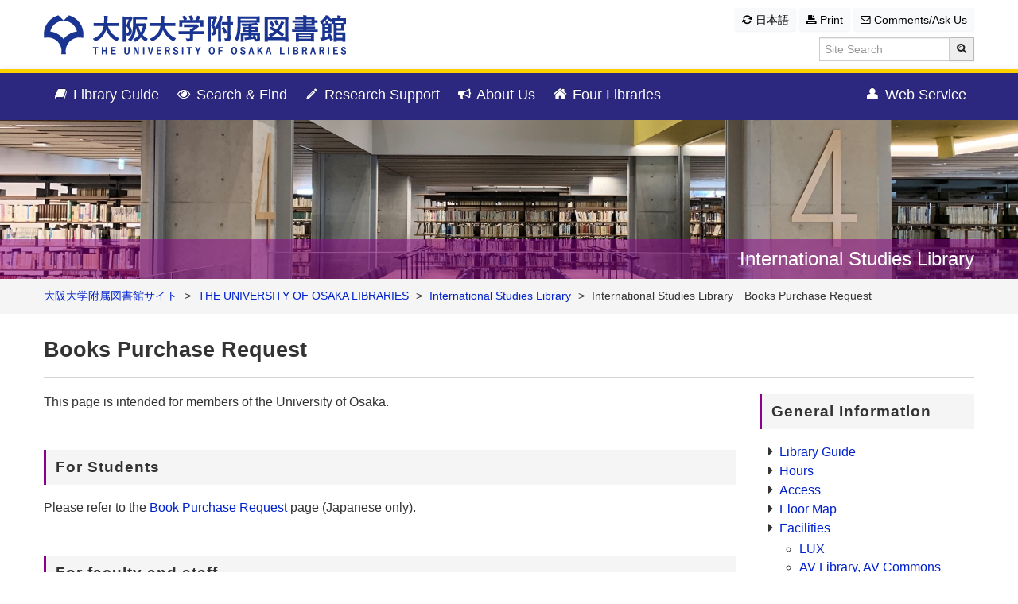

--- FILE ---
content_type: text/html; charset=UTF-8
request_url: https://www.library.osaka-u.ac.jp/en/gaikoku/request_eng/
body_size: 41702
content:


<!doctype html>
<html lang="en">
	<head>
						<meta name='robots' content='max-image-preview:large' />
	<style>img:is([sizes="auto" i], [sizes^="auto," i]) { contain-intrinsic-size: 3000px 1500px }</style>
	<link rel='dns-prefetch' href='//www.google.com' />
<link rel='dns-prefetch' href='//fonts.googleapis.com' />
<link rel='stylesheet' id='wp-block-library-css' href='https://www.library.osaka-u.ac.jp/en/wp-includes/css/dist/block-library/style.min.css' type='text/css' media='all' />
<style id='classic-theme-styles-inline-css' type='text/css'>
/*! This file is auto-generated */
.wp-block-button__link{color:#fff;background-color:#32373c;border-radius:9999px;box-shadow:none;text-decoration:none;padding:calc(.667em + 2px) calc(1.333em + 2px);font-size:1.125em}.wp-block-file__button{background:#32373c;color:#fff;text-decoration:none}
</style>
<style id='global-styles-inline-css' type='text/css'>
:root{--wp--preset--aspect-ratio--square: 1;--wp--preset--aspect-ratio--4-3: 4/3;--wp--preset--aspect-ratio--3-4: 3/4;--wp--preset--aspect-ratio--3-2: 3/2;--wp--preset--aspect-ratio--2-3: 2/3;--wp--preset--aspect-ratio--16-9: 16/9;--wp--preset--aspect-ratio--9-16: 9/16;--wp--preset--color--black: #000000;--wp--preset--color--cyan-bluish-gray: #abb8c3;--wp--preset--color--white: #ffffff;--wp--preset--color--pale-pink: #f78da7;--wp--preset--color--vivid-red: #cf2e2e;--wp--preset--color--luminous-vivid-orange: #ff6900;--wp--preset--color--luminous-vivid-amber: #fcb900;--wp--preset--color--light-green-cyan: #7bdcb5;--wp--preset--color--vivid-green-cyan: #00d084;--wp--preset--color--pale-cyan-blue: #8ed1fc;--wp--preset--color--vivid-cyan-blue: #0693e3;--wp--preset--color--vivid-purple: #9b51e0;--wp--preset--gradient--vivid-cyan-blue-to-vivid-purple: linear-gradient(135deg,rgba(6,147,227,1) 0%,rgb(155,81,224) 100%);--wp--preset--gradient--light-green-cyan-to-vivid-green-cyan: linear-gradient(135deg,rgb(122,220,180) 0%,rgb(0,208,130) 100%);--wp--preset--gradient--luminous-vivid-amber-to-luminous-vivid-orange: linear-gradient(135deg,rgba(252,185,0,1) 0%,rgba(255,105,0,1) 100%);--wp--preset--gradient--luminous-vivid-orange-to-vivid-red: linear-gradient(135deg,rgba(255,105,0,1) 0%,rgb(207,46,46) 100%);--wp--preset--gradient--very-light-gray-to-cyan-bluish-gray: linear-gradient(135deg,rgb(238,238,238) 0%,rgb(169,184,195) 100%);--wp--preset--gradient--cool-to-warm-spectrum: linear-gradient(135deg,rgb(74,234,220) 0%,rgb(151,120,209) 20%,rgb(207,42,186) 40%,rgb(238,44,130) 60%,rgb(251,105,98) 80%,rgb(254,248,76) 100%);--wp--preset--gradient--blush-light-purple: linear-gradient(135deg,rgb(255,206,236) 0%,rgb(152,150,240) 100%);--wp--preset--gradient--blush-bordeaux: linear-gradient(135deg,rgb(254,205,165) 0%,rgb(254,45,45) 50%,rgb(107,0,62) 100%);--wp--preset--gradient--luminous-dusk: linear-gradient(135deg,rgb(255,203,112) 0%,rgb(199,81,192) 50%,rgb(65,88,208) 100%);--wp--preset--gradient--pale-ocean: linear-gradient(135deg,rgb(255,245,203) 0%,rgb(182,227,212) 50%,rgb(51,167,181) 100%);--wp--preset--gradient--electric-grass: linear-gradient(135deg,rgb(202,248,128) 0%,rgb(113,206,126) 100%);--wp--preset--gradient--midnight: linear-gradient(135deg,rgb(2,3,129) 0%,rgb(40,116,252) 100%);--wp--preset--font-size--small: 13px;--wp--preset--font-size--medium: 20px;--wp--preset--font-size--large: 36px;--wp--preset--font-size--x-large: 42px;--wp--preset--spacing--20: 0.44rem;--wp--preset--spacing--30: 0.67rem;--wp--preset--spacing--40: 1rem;--wp--preset--spacing--50: 1.5rem;--wp--preset--spacing--60: 2.25rem;--wp--preset--spacing--70: 3.38rem;--wp--preset--spacing--80: 5.06rem;--wp--preset--shadow--natural: 6px 6px 9px rgba(0, 0, 0, 0.2);--wp--preset--shadow--deep: 12px 12px 50px rgba(0, 0, 0, 0.4);--wp--preset--shadow--sharp: 6px 6px 0px rgba(0, 0, 0, 0.2);--wp--preset--shadow--outlined: 6px 6px 0px -3px rgba(255, 255, 255, 1), 6px 6px rgba(0, 0, 0, 1);--wp--preset--shadow--crisp: 6px 6px 0px rgba(0, 0, 0, 1);}:where(.is-layout-flex){gap: 0.5em;}:where(.is-layout-grid){gap: 0.5em;}body .is-layout-flex{display: flex;}.is-layout-flex{flex-wrap: wrap;align-items: center;}.is-layout-flex > :is(*, div){margin: 0;}body .is-layout-grid{display: grid;}.is-layout-grid > :is(*, div){margin: 0;}:where(.wp-block-columns.is-layout-flex){gap: 2em;}:where(.wp-block-columns.is-layout-grid){gap: 2em;}:where(.wp-block-post-template.is-layout-flex){gap: 1.25em;}:where(.wp-block-post-template.is-layout-grid){gap: 1.25em;}.has-black-color{color: var(--wp--preset--color--black) !important;}.has-cyan-bluish-gray-color{color: var(--wp--preset--color--cyan-bluish-gray) !important;}.has-white-color{color: var(--wp--preset--color--white) !important;}.has-pale-pink-color{color: var(--wp--preset--color--pale-pink) !important;}.has-vivid-red-color{color: var(--wp--preset--color--vivid-red) !important;}.has-luminous-vivid-orange-color{color: var(--wp--preset--color--luminous-vivid-orange) !important;}.has-luminous-vivid-amber-color{color: var(--wp--preset--color--luminous-vivid-amber) !important;}.has-light-green-cyan-color{color: var(--wp--preset--color--light-green-cyan) !important;}.has-vivid-green-cyan-color{color: var(--wp--preset--color--vivid-green-cyan) !important;}.has-pale-cyan-blue-color{color: var(--wp--preset--color--pale-cyan-blue) !important;}.has-vivid-cyan-blue-color{color: var(--wp--preset--color--vivid-cyan-blue) !important;}.has-vivid-purple-color{color: var(--wp--preset--color--vivid-purple) !important;}.has-black-background-color{background-color: var(--wp--preset--color--black) !important;}.has-cyan-bluish-gray-background-color{background-color: var(--wp--preset--color--cyan-bluish-gray) !important;}.has-white-background-color{background-color: var(--wp--preset--color--white) !important;}.has-pale-pink-background-color{background-color: var(--wp--preset--color--pale-pink) !important;}.has-vivid-red-background-color{background-color: var(--wp--preset--color--vivid-red) !important;}.has-luminous-vivid-orange-background-color{background-color: var(--wp--preset--color--luminous-vivid-orange) !important;}.has-luminous-vivid-amber-background-color{background-color: var(--wp--preset--color--luminous-vivid-amber) !important;}.has-light-green-cyan-background-color{background-color: var(--wp--preset--color--light-green-cyan) !important;}.has-vivid-green-cyan-background-color{background-color: var(--wp--preset--color--vivid-green-cyan) !important;}.has-pale-cyan-blue-background-color{background-color: var(--wp--preset--color--pale-cyan-blue) !important;}.has-vivid-cyan-blue-background-color{background-color: var(--wp--preset--color--vivid-cyan-blue) !important;}.has-vivid-purple-background-color{background-color: var(--wp--preset--color--vivid-purple) !important;}.has-black-border-color{border-color: var(--wp--preset--color--black) !important;}.has-cyan-bluish-gray-border-color{border-color: var(--wp--preset--color--cyan-bluish-gray) !important;}.has-white-border-color{border-color: var(--wp--preset--color--white) !important;}.has-pale-pink-border-color{border-color: var(--wp--preset--color--pale-pink) !important;}.has-vivid-red-border-color{border-color: var(--wp--preset--color--vivid-red) !important;}.has-luminous-vivid-orange-border-color{border-color: var(--wp--preset--color--luminous-vivid-orange) !important;}.has-luminous-vivid-amber-border-color{border-color: var(--wp--preset--color--luminous-vivid-amber) !important;}.has-light-green-cyan-border-color{border-color: var(--wp--preset--color--light-green-cyan) !important;}.has-vivid-green-cyan-border-color{border-color: var(--wp--preset--color--vivid-green-cyan) !important;}.has-pale-cyan-blue-border-color{border-color: var(--wp--preset--color--pale-cyan-blue) !important;}.has-vivid-cyan-blue-border-color{border-color: var(--wp--preset--color--vivid-cyan-blue) !important;}.has-vivid-purple-border-color{border-color: var(--wp--preset--color--vivid-purple) !important;}.has-vivid-cyan-blue-to-vivid-purple-gradient-background{background: var(--wp--preset--gradient--vivid-cyan-blue-to-vivid-purple) !important;}.has-light-green-cyan-to-vivid-green-cyan-gradient-background{background: var(--wp--preset--gradient--light-green-cyan-to-vivid-green-cyan) !important;}.has-luminous-vivid-amber-to-luminous-vivid-orange-gradient-background{background: var(--wp--preset--gradient--luminous-vivid-amber-to-luminous-vivid-orange) !important;}.has-luminous-vivid-orange-to-vivid-red-gradient-background{background: var(--wp--preset--gradient--luminous-vivid-orange-to-vivid-red) !important;}.has-very-light-gray-to-cyan-bluish-gray-gradient-background{background: var(--wp--preset--gradient--very-light-gray-to-cyan-bluish-gray) !important;}.has-cool-to-warm-spectrum-gradient-background{background: var(--wp--preset--gradient--cool-to-warm-spectrum) !important;}.has-blush-light-purple-gradient-background{background: var(--wp--preset--gradient--blush-light-purple) !important;}.has-blush-bordeaux-gradient-background{background: var(--wp--preset--gradient--blush-bordeaux) !important;}.has-luminous-dusk-gradient-background{background: var(--wp--preset--gradient--luminous-dusk) !important;}.has-pale-ocean-gradient-background{background: var(--wp--preset--gradient--pale-ocean) !important;}.has-electric-grass-gradient-background{background: var(--wp--preset--gradient--electric-grass) !important;}.has-midnight-gradient-background{background: var(--wp--preset--gradient--midnight) !important;}.has-small-font-size{font-size: var(--wp--preset--font-size--small) !important;}.has-medium-font-size{font-size: var(--wp--preset--font-size--medium) !important;}.has-large-font-size{font-size: var(--wp--preset--font-size--large) !important;}.has-x-large-font-size{font-size: var(--wp--preset--font-size--x-large) !important;}
:where(.wp-block-post-template.is-layout-flex){gap: 1.25em;}:where(.wp-block-post-template.is-layout-grid){gap: 1.25em;}
:where(.wp-block-columns.is-layout-flex){gap: 2em;}:where(.wp-block-columns.is-layout-grid){gap: 2em;}
:root :where(.wp-block-pullquote){font-size: 1.5em;line-height: 1.6;}
</style>
<link rel='stylesheet' id='contact-form-7-css' href='https://www.library.osaka-u.ac.jp/en/wp-content/plugins/contact-form-7/includes/css/styles.css' type='text/css' media='all' />
<link rel='stylesheet' id='contact-form-7-confirm-css' href='https://www.library.osaka-u.ac.jp/en/wp-content/plugins/contact-form-7-add-confirm/includes/css/styles.css' type='text/css' media='all' />
<link rel='stylesheet' id='googleFonts-css' href='//fonts.googleapis.com/css?family=Lato%3A400%2C700%2C400italic%2C700italic' type='text/css' media='all' />
<!--[if lt IE 9]>
<link rel='stylesheet' id='bones-ie-only-css' href='https://www.library.osaka-u.ac.jp/en/wp-content/themes/cw_theme_en/library/css/ie.css' type='text/css' media='all' />
<![endif]-->
<script type="text/javascript" src="https://www.library.osaka-u.ac.jp/en/wp-includes/js/jquery/jquery.min.js" id="jquery-core-js"></script>
<script type="text/javascript" src="https://www.library.osaka-u.ac.jp/en/wp-includes/js/jquery/jquery-migrate.min.js" id="jquery-migrate-js"></script>
<script type="text/javascript" src="https://www.library.osaka-u.ac.jp/en/wp-content/themes/cw_theme_en/library/js/libs/modernizr.custom.min.js" id="bones-modernizr-js"></script>
<link rel="https://api.w.org/" href="https://www.library.osaka-u.ac.jp/en/wp-json/" /><link rel="alternate" title="JSON" type="application/json" href="https://www.library.osaka-u.ac.jp/en/wp-json/wp/v2/pages/5552" /><link rel="canonical" href="https://www.library.osaka-u.ac.jp/en/gaikoku/request_eng/" />
<link rel='shortlink' href='https://www.library.osaka-u.ac.jp/en/?p=5552' />
<link rel="alternate" title="oEmbed (JSON)" type="application/json+oembed" href="https://www.library.osaka-u.ac.jp/en/wp-json/oembed/1.0/embed?url=https%3A%2F%2Fwww.library.osaka-u.ac.jp%2Fen%2Fgaikoku%2Frequest_eng%2F" />
<link rel="alternate" title="oEmbed (XML)" type="text/xml+oembed" href="https://www.library.osaka-u.ac.jp/en/wp-json/oembed/1.0/embed?url=https%3A%2F%2Fwww.library.osaka-u.ac.jp%2Fen%2Fgaikoku%2Frequest_eng%2F&#038;format=xml" />
<link rel="alternate" hreflang="ja" href="https://www.library.osaka-u.ac.jp/gaikoku/request/" />
<link rel="alternate" hreflang="en" href="https://www.library.osaka-u.ac.jp/en/gaikoku/request_eng/" />
<link rel="icon" href="https://www.library.osaka-u.ac.jp/en/wp-content/uploads/sites/2/cropped-logo-32x32.jpg" sizes="32x32" />
<link rel="icon" href="https://www.library.osaka-u.ac.jp/en/wp-content/uploads/sites/2/cropped-logo-192x192.jpg" sizes="192x192" />
<link rel="apple-touch-icon" href="https://www.library.osaka-u.ac.jp/en/wp-content/uploads/sites/2/cropped-logo-180x180.jpg" />
<meta name="msapplication-TileImage" content="https://www.library.osaka-u.ac.jp/en/wp-content/uploads/sites/2/cropped-logo-270x270.jpg" />
				
		<meta charset="utf-8">
<meta http-equiv="X-UA-Compatible" content="IE=edge">
<meta name="description" content="">
<meta name="viewport" content="width=device-width, initial-scale=0.8">
<meta name="author" content="">
<link href="/css/bootstrap.min.css" rel="stylesheet" media="screen,print">
<link href="/css/font-awesome.css" rel="stylesheet" media="screen,print">
<link href="/css/bootstrap-responsive.min.css" rel="stylesheet" media="screen">
<!--<link href="/css/bootstrap-print.css" rel="stylesheet" media="print">-->
<link href="/css/main.css" rel="stylesheet" media="screen,print">
<link href="https://cdnjs.cloudflare.com/ajax/libs/lightbox2/2.7.1/css/lightbox.css" rel="stylesheet">
<!-- Le HTML5 shim, for IE6-8 support of HTML5 elements -->
<!--[if lt IE 9]>
      <script src="//html5shim.googlecode.com/svn/trunk/html5.js"></script>
<![endif]-->
<script src="/js/vendor/jquery-1.8.3.min.js"></script>
<script src="/js/vendor/modernizr-2.6.1-respond-1.1.0.min.js"></script>
<script src="/js/Placeholders.min.js"></script>
<script src="https://cdnjs.cloudflare.com/ajax/libs/lightbox2/2.7.1/js/lightbox.min.js" type="text/javascript"></script>
<script>
	Placeholders.init({ // hacking code against disenabling placeholder on IE9
		live: true, //Apply to future and modified elements too
		hideOnFocus: true //Hide the placeholder when the element receives focus
	});
	!function ($) { // hacking code against disfunction of collapsing navbar link on iOS5 or higher
		$(function(){
		// Fix for dropdowns on mobile devices
			$('body').on('touchstart.dropdown', '.dropdown-menu', function (e) {
				e.stopPropagation();
			});
			$(document).on('click','.dropdown-menu a',function(){
				document.location = $(this).attr('href');
			});
		})
	}(window.jQuery) // https://github.com/twitter/bootstrap/issues/4550
	function converter(M){	// メールアドレス表示
		var str = "", str_as = "";
		for(var i = 0; i < M.length; i++){
			str_as = M.charCodeAt(i);
			str += String.fromCharCode(str_as + 1);
		}
		return str;
	}

	$(document).ready(function(){
	//if(window.matchMedia("(max-width:979px)").matches){

	var device = navigator.userAgent;
	if((device.indexOf('iPhone') > 0 && device.indexOf('iPad') == -1) || device.indexOf('iPod') > 0 || device.indexOf('Android') > 0){//スマホ・タブレット時のみ適用
	// レスポンシブ用aタグ動作対応
	$(".dropdown").on("click", "a", function(e) {
		var _this = $(this);
		var _href = _this.attr("href");

		if (_href.charAt(0,1) == "#") {
			e.preventDefault();
			var _target  = $(_href == "#" || _href == "" ? $("html") : _href);
			if (_target.length == "0") _target = $("html");
			var position = _target.offset().top;
			var _scroll  = _this.data("scroll");
			if (_scroll !== undefined) position = position + Number(_scroll);
			if (position <= 0) position = 1;	//Android2系でスクロールのバグ対策
			$("html, body").animate({scrollTop : position} ,500, "swing");
			return false;
			}
		});
	}
});
</script>

					<title>International Studies Library　Books Purchase Request | The University of Osaka Libraries</title>
					
		<link rel="shortcut icon" href="/img/favicon.ico">

	</head>
	
	<body data-rsssl=1>
		<div id="pagetop" class="navbar navbar-inverse navbar-static-top">
	<div class="container">
		<div class="logo_area">
			<div>
				<a href="/en"><img src="/img/uosakalib_logo_new.gif" alt="The University of Osaka Libraries" title="The University of Osaka Libraries"></a>
			</div>
			<div>
				<div class="nav-btn">
					<a id="site-search" class="btn btn-light btn-small visible-phone" data-toggle="collapse" href="#collapse-search" role="button"><i class="icon-search"></i> Site Search</a>

					<a class="btn btn-light btn-small" href="https://www.library.osaka-u.ac.jp/gaikoku/request/"><i class="icon-refresh"></i>&nbsp;日本語</a>					<!-- <a class="btn btn-light btn-small hidden-phone" href="" role="button"><i class="icon-refresh"></i> English</a> -->
					<!-- <a class="btn btn-light btn-small" href="###" role="button"><i class="icon-refresh"></i> 日本語</a> -->


																		<a class="btn btn-light btn-small hidden-phone" href="https://www.library.osaka-u.ac.jp/en/gaikoku/request_eng/?print" role="button" target="_blank"><i class="icon-print"></i> Print</a>
																<a class="btn btn-light btn-small" href="/en/mform/" role="button"><i class="icon-envelope"></i> Comments/Ask Us</a>
				</div>

				<form id="collapse-search" action="https://www.google.com/search" method="get" class="collapse navbar-search visible-phone">
					<div class="controls">
						<div class="input-append" style="margin-bottom: 0;">
							<input type="hidden" name="hl" value="en">
							<input type="hidden" name="as_sitesearch" value="https://www.library.osaka-u.ac.jp/">
							<input type="text" name="q" value="" class="input-medium" placeholder="Site Search">
							<button class="btn" type="submit"><i class="icon-search"></i></button>
						</div>
					</div>
				</form>
				<form action="https://www.google.com/search" method="get" class="navbar-search hidden-phone">
					<div class="controls">
						<div class="input-append" style="margin-bottom: 0;">
							<input type="hidden" name="hl" value="en">
							<input type="hidden" name="as_sitesearch" value="https://www.library.osaka-u.ac.jp/">
							<input type="text" name="q" value="" class="input-medium" placeholder="Site Search">
							<button class="btn" type="submit"><i class="icon-search"></i></button>
						</div>
					</div>
				</form>
			</div>
		</div>
	</div>
	<div class="navbar-inner">
		<div class="container">
			<a class="btn btn-navbar" data-toggle="collapse" data-target=".nav-collapse">
				<span class="icon-bar"></span>
				<span class="icon-bar"></span>
				<span class="icon-bar"></span>
				<span class="ham-menu">MENU</span>
			</a>
			<div class="nav-collapse">
				<ul class="nav">
					<li class="dropdown menu-list en">
						<a href="#" class="dropdown-toggle" data-toggle="dropdown"><i class="icon-book"></i>&nbsp;Library Guide <b class="caret"></b></a>
						<div class="dropdown-menu mega-menu">
							<div class="container">
								<div class="row">
									<div class="span4">
										<p>Hours and Locations</p>
										<ul class="unstyled">
											<li class="bb-none"><a href="/en/guide_eng/hours_access_eng/">Hours and Locations</a></li>
										</ul>
										<p>Entering the Library and Library Card</p>
										<ul class="unstyled">
											<li><a href="/en/guide_eng/membership1_eng/">For Students, Faculty and Staff</a></li>
											<li><a href="/en/guide_eng/membership2_eng/">For Alumni, Visitors</a></li>
										</ul>
									</div>
									<div class="span4">
										<p>Checkout/Return/Copying Service</p>
										<ul class="unstyled">
											<li><a href="/en/guide_eng/borrow_eng/">Checkout/Return</a></li>
											<li class="bb-none"><a href="/en/guide_eng/copy_eng/">Copying Service</a></li>
										</ul>
										<p>Facilities/Equipment</p>
										<ul class="unstyled">
											<li><a href="/en/guide_eng/facilities_eng/">Facilities/Equipment</a></li>
										</ul>
									</div>
									<div class="span4">
										<p>Access Materials</p>
										<ul class="unstyled">
											<li><a href="/en/guide_eng/toriyose_eng/">Requesting materials and copies</a></li>
											<li><a href="/en/guide_eng/houmon_eng/">Visiting other academic libraries</a></li>
											<li><a href="/en/guide_eng/ppv/">Elsevier ScienceDirect Pay-Per-View Prepaid Service</a></li>
										</ul>
									</div>
								</div>
							</div>
						</div>
					</li>
					<li class="dropdown menu-list en">
						<a href="#" class="dropdown-toggle" data-toggle="dropdown"><i class="icon-eye-open"></i> Search & Find <b class="caret"></b></a>
						<div class="dropdown-menu mega-menu">
							<div class="container">
								<div class="row">
									<div class="span3">
										<p>Discovery Service</p>
										<ul class="unstyled">
											<li><a href="http://search.ebscohost.com/login.aspx?direct=true&site=eds-live&scope=site&type=0&mode=and&lang=en&authtype=ip,guest&custid=s1248554&groupid=main">Discovery Service <i class="icon-external-link"></i></a></li>
										</ul>
									</div>
									<div class="span3">
										<p>Library Catalog (OPAC)</p>
										<ul class="unstyled">
											<li><a href="https://opac.library.osaka-u.ac.jp/?lang=1">Library Catalog <i class="icon-external-link"></i></a></li>
											<li class="bb-none"><a href="/en/resource_eng/opac_eng/">How to use Online Catalog</a></li>
										</ul>
										<p>Collection / Digitized Materials</p>
										<ul class="unstyled">
											<li class="bb-none"><a href="/resource/collection/">Collection</a></li>
										</ul>
										<p>Doctoral Thesis</p>
										<ul class="unstyled">
											<li><a href="/en/resource_eng/thesis_eng/">Doctoral Theses/Dissertations</a></li>
										</ul>
									</div>
									<div class="span3">
										<p>E-Journals / E-Books</p>
										<ul class="unstyled">
											<li><a href="https://publications.ebsco.com/c/6zefm4">Title list <i class="icon-external-link"></i></a></li>
											<li><a href="/en/resource_eng/ej_platform_eng/">Lists of e-Journals by Publisher / Vendor</a></li>
											<li class="bb-none"><a href="/en/resource_eng/ebook_eng/">Lists of e-Books by Publisher / Vendor</a></li>
										</ul>
										<p>Databases</p>
										<ul class="unstyled">
											<li><a href="/en/resource_eng/database_eng/">Databases</a></li>
											<li><a href="/en/resource_eng/db_usage_eng/">How to use databases</a></li>
										</ul>
									</div>
									<div class="span3">
										<p>Academic institutional repository</p>
										<ul class="unstyled">
											<li><a href="https://ir.library.osaka-u.ac.jp/?lang=1">OUKA(The University of Osaka Institutional Knowledge Archive) <i class="icon-external-link"></i></a></li>
											<li class="bb-none"><a href="https://ir-deposit.library.osaka-u.ac.jp/">Repository Deposit System <i class="icon-external-link"></i></a></li>
										</ul>
										<p>Information / Help</p>
										<ul class="unstyled">
											<li><a href="/en/resource_eng/epolicy_eng/">Appropriate Use Policy for E-resources</a></li>
											<li><a href="/en/resource_eng/eresource_howto_eng/">How to access e-resources</a></li>
											<li><a href="/en/resource_eng/off_campus_eng/">Off Campus Access</a></li>
										</ul>
									</div>
								</div>
							</div>
						</div>
					</li>
					<li class="dropdown menu-list en">
						<a href="#" class="dropdown-toggle" data-toggle="dropdown" id="menu-research"><i class="icon-pencil"></i>&nbsp;Research Support <b class="caret"></b></a>
						<div class="dropdown-menu mega-menu">
							<div class="container">
								<div class="row">
									<div class="span4">
										<p>Research</p>
										<ul class="unstyled">
											<li><a href="/en/research_eng/ta_eng/">Learning Support Desk</a></li>
											<li class="bb-none"><a href="/en/research_eng/reference_desk_eng/">Support by Reference Staff</a></li>
										</ul>
										<p>Seminars and Guidance</p>
										<ul class="unstyled">
											<li><a href="/en/research_eng/workshop/">Seminars and Guidance</a></li>
											<li><a href="/en/research_eng/literacy_eng/">E-learning Materials</a></li>
										</ul>
									</div>
									<div class="span4">
										<p>Writing, submitting and publishing papers</p>
										<ul class="unstyled">
											<li><a href="/en/research_eng/citation_eng/">Citation Guide</a></li>
											<li><a href="/en/research_eng/biblio_eng/">Citation Manager</a></li>
											<li><a href="/en/research_eng/openaccess/">Open Access</a></li>
											<li><a href="/en/research_eng/openaccesspolicy/">Osaka University Open Access Policy</a></li>
										</ul>
									</div>
									<div class="span4">
										<p>Book Purchases</p>
										<ul class="unstyled">
											<li><a href="/en/research_eng/kounyuu_eng/">Book Purchases</a></li>
											<li><a href="/en/research_eng/request_eng/">Book Purchase Request For Students</a></li>
										</ul>
									</div>
								</div>
							</div>
						</div>
					</li>
					<li class="dropdown menu-list en">
						<a href="#" class="dropdown-toggle" data-toggle="dropdown" id="menu-pr"><i class="icon-bullhorn"></i>&nbsp;About Us <b class="caret"></b></a>
						<div class="dropdown-menu mega-menu">
							<div class="container">
								<div class="row">
									<div class="span3">
										<p>About Osaka University Library</p>
										<ul class="unstyled">
											<li><a href="/en/pr_eng/mission_eng/">Philosophy and objectives</a></li>
										</ul>
									</div>
									<div class="span3">
										<p>PR</p>
										<ul class="unstyled">
											<li><a href="/pr/publish/">Publications </a></li>
											<li><a href="/en/pr_eng/enquete_eng/">Library user survey</a></li>
										</ul>
									</div>
									<div class="span3">
										<p>Event</p>
										<ul class="unstyled">
											<li><a href="/en/gakunai/kondan/">Roundtable discussion between Students and the Director and Vice Directors of the University Libraries</a></li>
											<li><a href="/en/pr_eng/gakusen_eng/">Book selection tour</a></li>
										</ul>
									</div>
									<div class="span3">
										<p>Donation</p>
										<ul class="unstyled">
											<li><a href="/pr/donation/">Book Donation</a></li>
										</ul>
									</div>
								</div>
							</div>
						</div>
					</li>

					<li class="dropdown menu-list en">
						<a href="#" class="dropdown-toggle" data-toggle="dropdown" id="menu-library"><i class="icon-home"></i>&nbsp;Four Libraries <b class="caret"></b></a>
						<div class="dropdown-menu mega-menu">
							<div class="container">
								<div class="row">
									<div class="span3">
										<ul class="unstyled">
											<li class="bb-none">
												<a href="/en/sougou/" class="menu-image">
													<div>Main Library</div>
													<img src="/img/navpic_sougou.png" class="hidden-phone" alt="Main Library">
												</a>
											</li>
										</ul>
									</div>
									<div class="span3">
										<ul class="unstyled">
											<li class="bb-none">
												<a href="/en/seimei/" class="menu-image">
													<div>Life Sciences Library</div>
													<img src="/img/navpic_seimei.png" class="hidden-phone" alt="Life Sciences Library">
												</a>
											</li>
										</ul>
									</div>
									<div class="span3">
										<ul class="unstyled">
											<li class="bb-none">
												<a href="/en/rikou/" class="menu-image">
													<div>Science and Engineering Library</div>
													<img src="/img/navpic_rikou.jpg" class="hidden-phone" alt="Science and Engineering Library">
												</a>
											</li>
										</ul>
									</div>
									<div class="span3">
										<ul class="unstyled">
											<li class="bb-none">
												<a href="/en/gaikoku/" class="menu-image">
													<div>International Studies Library</div>
													<img src="/img/navpic_gaikoku.png" class="hidden-phone" alt="International Studies Library">
												</a>
											</li>
										</ul>
									</div>
								</div>
							</div>
						</div>
					</li>
				</ul>
				<ul class="nav pull-right">
					<li class="dropdown en">
						<a href="#" class="dropdown-toggle" data-toggle="dropdown" id="menu-webserv">
							<i class="icon-user"></i>&nbsp;Web Service <b class="caret"></b>
						</a>
						<ul class="dropdown-menu webserv">
							<li><a href="https://opac.library.osaka-u.ac.jp/opac/odr_stat/?lang=1"><i class="icon-caret-right"></i>View Borrowing and Hold Status</a></li>
							<li><a href="https://opac.library.osaka-u.ac.jp/opac/ill/?lang=1"><i class="icon-caret-right"></i>Request Books or Copies via Interlibrary Loan (ILL)</a></li>
							<li><a href="https://opac.library.osaka-u.ac.jp/opac/ill/?reqCode=list&lang=1"><i class="icon-caret-right"></i>View ILL Request Status</a></li>
							<li><a href="https://opac.library.osaka-u.ac.jp/opac/us_info/?lang=1"><i class="icon-caret-right"></i>Edit Your Personal Information</a></li>
							<li><a href="https://opac.library.osaka-u.ac.jp/opac/rsv/?lang=1"><i class="icon-caret-right"></i>Reserve Rooms</a></li>
							<li><a href="https://opac.library.osaka-u.ac.jp/opac/mpr/list/?lang=1&grp=lec"><i class="icon-caret-right"></i>Apply Seminars and Guidance</a></li>
							<li><a href="https://opac.library.osaka-u.ac.jp/opac/mpr/stat/?lang=1&grp=lec"><i class="icon-caret-right"></i>View Seminars and Guidance Application status</a></li>
						</ul>
					</li>
				</ul>
			</div><!-- /.nav-collapse END -->
		</div><!--/.container END -->
	</div><!-- .navbar-inner END -->
</div><!-- /.navbar navbar-fixed-top END-->



				<div id="inner-content" class="wrap cf gaikoku">
				<section class="jumbotron breadcrumb-area">
			<div class="container">
				<div class="breadcrumbs" typeof="BreadcrumbList" vocab="https://schema.org/">
					<!-- Breadcrumb NavXT 7.4.1 -->
<span property="itemListElement" typeof="ListItem"><a property="item" typeof="WebPage" title="Go to 大阪大学附属図書館サイト." href="https://www.library.osaka-u.ac.jp" class="main-home" ><span property="name">大阪大学附属図書館サイト</span></a><meta property="position" content="1"></span> &gt; <span property="itemListElement" typeof="ListItem"><a property="item" typeof="WebPage" title="Go to THE UNIVERSITY OF OSAKA LIBRARIES." href="https://www.library.osaka-u.ac.jp/en" class="home" ><span property="name">THE UNIVERSITY OF OSAKA LIBRARIES</span></a><meta property="position" content="2"></span> &gt; <span property="itemListElement" typeof="ListItem"><a property="item" typeof="WebPage" title="Go to International Studies Library." href="https://www.library.osaka-u.ac.jp/en/gaikoku/" class="post post-page" ><span property="name">International Studies Library</span></a><meta property="position" content="3"></span> &gt; <span property="itemListElement" typeof="ListItem"><span property="name" class="post post-page current-item">International Studies Library　Books Purchase Request</span><meta property="url" content="https://www.library.osaka-u.ac.jp/en/gaikoku/request_eng/"><meta property="position" content="4"></span>				</div>
			</div>
		</section>
		

							


									<section class="jumbotron hero-gaikoku">
	<div class="lib-name">
		<div class="container">International Studies Library</div>
	</div>
</section>
<header class="jumbotron subhead gaikoku">
	<div class="container">
		<h1>Books Purchase Request</h1>
	</div>
</header>

<!-- main starts -->
<div id="wrap"><!-- for sticky footer -->
	<div class="container">
		<div class="row">
<!--　左・メイン　-->
	<div class="span9">
		<p>
			This page is intended for members of the University of Osaka.
		</p>
		<!--<div class="alert alert-error"><p>Requests for FY2023 are no longer being accepted. We will resume in the new fiscal year.</p></div>-->
		<h2>For Students</h2>
		<p>Please refer to the <a href="/research/request/">Book Purchase Request</a> page (Japanese only).</p>
		<h2>For faculty and staff</h2>
		<p>We accept book recommendations from faculty and staff for books to be added to the International Studies Library collection. Priority lending is also available upon request.</p>
		<h3>The criteria for request</h3>
		<h4>Books we collect</h4>
		<ul>
			<li>Books for the study and research of languages and foreign studies</li>
			<li>Books for acquiring knowledge about foreign countries</li>
		</ul>
		<h4>Books we do NOT collect</h4>
		<ul>
			<li>Books that the University of Osaka Libraries (Main Lib., Life Sciences Lib, Science and Engineering Lib. and Intl. Studies Lib.) already have</li>
			<li>Books considered suitable for personal purchase (e.g., comics, exam preparation books, workbooks, travel guides)</li>
			<li>Non-book materials (e.g., journals and magazines (serial publications), sheet music, music CDs)</li>
			<li>Low-cost books likely available for personal purchase</li>
			<li>Books with no stated reason for request</li>
			<li>Other items inappropriate as library holdings</li>
		</ul>											
		<h3>How to apply</h3>
		<h4>Before making requests</h4>
		<ul>
			<li>
				Please read the above criteria carefully. In accordance with these criteria, the Book Selection Committee will decide on the purchase approval.<br>
				*Depending on the budget situation, requests may be denied even if the criteria are met, or the acceptance of requests may be closed mid-fiscal-year.
			</li>
			<li>
				It takes approximately one month for Japanese books and two months for foreign books to become available.<br>
				*It may take longer depending on publishers' stock status or other factors.
			</li>
			<li>We will notify you by email as soon as the books become available. Books will be held for one week for those who have requested borrowing priority.</li>
			<li>The purchased items will be placed in International Studies Library.</li>
			<li>If your request is denied, we will notify you by email, usually within two weeks of the request.</li>
		</ul>	
		<h4>Making requests</h4>
		<p>Please apply using the form below.</p>
		<p><a href="https://forms.office.com/r/ZNcWE6daSg"><i class="icon-chevron-right"></i><i class="icon-chevron-right"></i>&nbsp;Form: Book Recommendation by Faculty and Staff (International Studies Library)</a></p>
		<p>*Sign-in to ICHO is required. (Reference)&nbsp;<a href="https://www.d3c.osaka-u.ac.jp/en/service/icho/#p-signin">D3 Center "ICHO - Sign-in Information"</a></p>
		<h4>Contact Information</h4>
		<p>
			Technical Services Office　<i class="icon-envelope"></i>&nbsp;
							<script type="text/javascript">
								var ad = converter(String.fromCharCode(115,110,114,120,110,44,108,104,109,110)+String.fromCharCode(103,44,104,109,112,63,108,107,45,110,101,101,104,98,100,45,110,114,96,106,96,44,116,45,96,98,45,105,111));
								document.write("<a href=\"mai"+"lto:"+ad+"\">"+ad+"<\/a>");
							</script>
							<noscript><img decoding="async" src="/img/inq_gaikoku.png" alt="メールアドレス画像"></noscript></td>
		</p>
	</div><!-- /.span9 -->
<!-- right -->
		<aside>
		<div class="span3">
				<h2 class="lib-menu">General Information</h2>
<ul>
	<li class="icon-caret-right"><a href="/en/gaikoku/guide_eng/">Library Guide</a></li>
	<li class="icon-caret-right"><a href="/en/gaikoku/schedule_eng/">Hours</a></li>
	<li class="icon-caret-right"><a href="/en/gaikoku/access_eng/">Access</a></li>
	<li class="icon-caret-right"><a href="/en/gaikoku/floor_eng/">Floor Map</a></li>
	<li class="icon-caret-right"><a href="/en/gaikoku/facilities_eng/">Facilities</a>
		<ul>
			<li><a href="/en/gaikoku/lux_eng/">LUX</a></li>
			<li><a href="/en/gaikoku/av_library_eng/">AV Library, AV Commons</a></li>
		</ul>
	</li>
	<li class="icon-caret-right"><a href="/en/gaikoku/equipments_eng/">Equipment</a></li>
	<li class="icon-caret-right"><a href="/en/gaikoku/materials_eng/">Materials</a></li>
	<li class="icon-caret-right"><a href="/en/gaikoku/ta_eng/">Learning Support Desk</a></li>
	<li class="icon-caret-right"><a href="/en/gaikoku/request_eng/">Books Purchase Request</a></li>
</ul>
		</div><!-- /.span3 -->
		</aside>
	</div><!-- /.row -->
</div> <!-- /container -->
<div id="push"></div><!-- for sticky footer -->
</div><!-- /.wrap -->



							

				</div>



			<!--　使用テンプレートで分岐　-->
						<!--外国学図書館の場合--><footer class="jumbotron subhead gaikoku">
						
			<div id="back" class="jumbotron">
	<a href="#pagetop" class="scroll">Page Top</a>
</div>
<div class="container">
	<div class="row">
		<div class="span10">
			<address><i class="icon-map-marker"></i>&nbsp;<a href="/en/guide_eng/hours_access_eng/">Locations</a>&nbsp;&nbsp;&nbsp;<i class="icon-list"></i>&nbsp;<a href="/en/sitemap/">Sitemap</a><br>
			Copyright &copy; 2012- THE UNIVERSITY OF OSAKA LIBRARIES All rights reserved.</address>
		</div><!-- .span10 -->
		<!-- 大阪大学のロゴを入れる -->
		<div class="span2 text-right">
			<a href="http://www.osaka-u.ac.jp/en"><img width="120" height="52" src="/img/OU_footer_news.png" alt="University of Osaka"></a>
		</div><!-- .span2 .logo_ou -->
	</div><!-- .row -->
</div><!-- .container -->

			</footer>
			
			<!--　スクリプト　-->
			<script src="/js/vendor/bootstrap.min.js"></script>
<script src="/js/plugins.js"></script>
<script>
	$(function () {
		// URLパラメータで指定のタブを開く
		var parameter = location.search;
		if(parameter){
			parameter = parameter.substring(1, parameter.length);
			if(parameter.indexOf('=') != -1){
				var num = parameter.indexOf('=');
			}
			var idName = parameter.substring(0, num);
			var tabNo = parameter.substring(num+1, parameter.length);
			$('ul#' + idName).children().removeClass('active');
			$('ul#' + idName + ' li:nth-child(' + tabNo + ')').addClass('active');
			$('div#' + idName).children().removeClass('active');
			$('div#' + idName + tabNo).addClass('active');
		}
		// ツールチップを使う
		$('.tips').tooltip();
		// 別ホストへのリンクとPDFは新しいウィンドウで開く
		$("a[href*='http://']:not([href*='" + location.hostname + "']),[href*='https://']:not([href*='" + location.hostname + "'])").click(function(){
			window.open(this.href, '_blank');
			return false;
		});
		$("a[href*='.pdf']").attr('target', '_blank');


		//scrollクラスを付けた#で始まるアンカーをクリックした場合に処理
		$('a[href^=#].scroll').click(function() {
			// アンカーの値取得
			var href= $(this).attr("href");
			// 移動先を取得
			var target = $(href == "#" || href == "" ? 'html' : href);
			// 移動先を数値で取得
			var position = target.offset().top;
			// スムーススクロール
			$('body,html').animate({scrollTop: position}, 'slow');
			return false;
		});

	});
</script>			
				<script type="speculationrules">
{"prefetch":[{"source":"document","where":{"and":[{"href_matches":"\/en\/*"},{"not":{"href_matches":["\/en\/wp-*.php","\/en\/wp-admin\/*","\/en\/wp-content\/uploads\/sites\/2\/*","\/en\/wp-content\/*","\/en\/wp-content\/plugins\/*","\/en\/wp-content\/themes\/cw_theme_en\/*","\/en\/*\\?(.+)"]}},{"not":{"selector_matches":"a[rel~=\"nofollow\"]"}},{"not":{"selector_matches":".no-prefetch, .no-prefetch a"}}]},"eagerness":"conservative"}]}
</script>
<script type="text/javascript" id="contact-form-7-js-extra">
/* <![CDATA[ */
var wpcf7 = {"apiSettings":{"root":"https:\/\/www.library.osaka-u.ac.jp\/en\/wp-json\/contact-form-7\/v1","namespace":"contact-form-7\/v1"}};
/* ]]> */
</script>
<script type="text/javascript" src="https://www.library.osaka-u.ac.jp/en/wp-content/plugins/contact-form-7/includes/js/scripts.js" id="contact-form-7-js"></script>
<script type="text/javascript" src="https://www.library.osaka-u.ac.jp/en/wp-includes/js/jquery/jquery.form.min.js" id="jquery-form-js"></script>
<script type="text/javascript" src="https://www.library.osaka-u.ac.jp/en/wp-content/plugins/contact-form-7-add-confirm/includes/js/scripts.js" id="contact-form-7-confirm-js"></script>
<script type="text/javascript" src="https://www.google.com/recaptcha/api.js?render=6LeNlXQrAAAAANODbtkf4P3BQDt0dLQsCQT1pyB4" id="google-recaptcha-js"></script>
<script type="text/javascript" id="cf7-recaptcha-v3-js-extra">
/* <![CDATA[ */
var cf7Recaptcha = {"siteKey":"6LeNlXQrAAAAANODbtkf4P3BQDt0dLQsCQT1pyB4"};
/* ]]> */
</script>
<script type="text/javascript" src="https://www.library.osaka-u.ac.jp/en/wp-content/themes/cw_theme_en/common/js/cf7-recaptcha-v3.js" id="cf7-recaptcha-v3-js"></script>
<script type="text/javascript" src="https://www.library.osaka-u.ac.jp/en/wp-content/themes/cw_theme_en/library/js/scripts.js" id="bones-js-js"></script>


		<script type='text/javascript'>
<!--
document.write("<img style='display:none;' src='https://www.library.osaka-u.ac.jp/acc/acclog.cgi?");
document.write("referrer="+document.referrer+"&");
document.write("width="+screen.width+"&");
document.write("height="+screen.height+"&");
document.write("color="+screen.colorDepth+"'>");
// -->
</script>

	</body>

</html> <!-- end of site. what a ride! -->


--- FILE ---
content_type: text/html; charset=utf-8
request_url: https://www.google.com/recaptcha/api2/anchor?ar=1&k=6LeNlXQrAAAAANODbtkf4P3BQDt0dLQsCQT1pyB4&co=aHR0cHM6Ly93d3cubGlicmFyeS5vc2FrYS11LmFjLmpwOjQ0Mw..&hl=en&v=N67nZn4AqZkNcbeMu4prBgzg&size=invisible&anchor-ms=20000&execute-ms=30000&cb=h6sycyi0jyac
body_size: 48826
content:
<!DOCTYPE HTML><html dir="ltr" lang="en"><head><meta http-equiv="Content-Type" content="text/html; charset=UTF-8">
<meta http-equiv="X-UA-Compatible" content="IE=edge">
<title>reCAPTCHA</title>
<style type="text/css">
/* cyrillic-ext */
@font-face {
  font-family: 'Roboto';
  font-style: normal;
  font-weight: 400;
  font-stretch: 100%;
  src: url(//fonts.gstatic.com/s/roboto/v48/KFO7CnqEu92Fr1ME7kSn66aGLdTylUAMa3GUBHMdazTgWw.woff2) format('woff2');
  unicode-range: U+0460-052F, U+1C80-1C8A, U+20B4, U+2DE0-2DFF, U+A640-A69F, U+FE2E-FE2F;
}
/* cyrillic */
@font-face {
  font-family: 'Roboto';
  font-style: normal;
  font-weight: 400;
  font-stretch: 100%;
  src: url(//fonts.gstatic.com/s/roboto/v48/KFO7CnqEu92Fr1ME7kSn66aGLdTylUAMa3iUBHMdazTgWw.woff2) format('woff2');
  unicode-range: U+0301, U+0400-045F, U+0490-0491, U+04B0-04B1, U+2116;
}
/* greek-ext */
@font-face {
  font-family: 'Roboto';
  font-style: normal;
  font-weight: 400;
  font-stretch: 100%;
  src: url(//fonts.gstatic.com/s/roboto/v48/KFO7CnqEu92Fr1ME7kSn66aGLdTylUAMa3CUBHMdazTgWw.woff2) format('woff2');
  unicode-range: U+1F00-1FFF;
}
/* greek */
@font-face {
  font-family: 'Roboto';
  font-style: normal;
  font-weight: 400;
  font-stretch: 100%;
  src: url(//fonts.gstatic.com/s/roboto/v48/KFO7CnqEu92Fr1ME7kSn66aGLdTylUAMa3-UBHMdazTgWw.woff2) format('woff2');
  unicode-range: U+0370-0377, U+037A-037F, U+0384-038A, U+038C, U+038E-03A1, U+03A3-03FF;
}
/* math */
@font-face {
  font-family: 'Roboto';
  font-style: normal;
  font-weight: 400;
  font-stretch: 100%;
  src: url(//fonts.gstatic.com/s/roboto/v48/KFO7CnqEu92Fr1ME7kSn66aGLdTylUAMawCUBHMdazTgWw.woff2) format('woff2');
  unicode-range: U+0302-0303, U+0305, U+0307-0308, U+0310, U+0312, U+0315, U+031A, U+0326-0327, U+032C, U+032F-0330, U+0332-0333, U+0338, U+033A, U+0346, U+034D, U+0391-03A1, U+03A3-03A9, U+03B1-03C9, U+03D1, U+03D5-03D6, U+03F0-03F1, U+03F4-03F5, U+2016-2017, U+2034-2038, U+203C, U+2040, U+2043, U+2047, U+2050, U+2057, U+205F, U+2070-2071, U+2074-208E, U+2090-209C, U+20D0-20DC, U+20E1, U+20E5-20EF, U+2100-2112, U+2114-2115, U+2117-2121, U+2123-214F, U+2190, U+2192, U+2194-21AE, U+21B0-21E5, U+21F1-21F2, U+21F4-2211, U+2213-2214, U+2216-22FF, U+2308-230B, U+2310, U+2319, U+231C-2321, U+2336-237A, U+237C, U+2395, U+239B-23B7, U+23D0, U+23DC-23E1, U+2474-2475, U+25AF, U+25B3, U+25B7, U+25BD, U+25C1, U+25CA, U+25CC, U+25FB, U+266D-266F, U+27C0-27FF, U+2900-2AFF, U+2B0E-2B11, U+2B30-2B4C, U+2BFE, U+3030, U+FF5B, U+FF5D, U+1D400-1D7FF, U+1EE00-1EEFF;
}
/* symbols */
@font-face {
  font-family: 'Roboto';
  font-style: normal;
  font-weight: 400;
  font-stretch: 100%;
  src: url(//fonts.gstatic.com/s/roboto/v48/KFO7CnqEu92Fr1ME7kSn66aGLdTylUAMaxKUBHMdazTgWw.woff2) format('woff2');
  unicode-range: U+0001-000C, U+000E-001F, U+007F-009F, U+20DD-20E0, U+20E2-20E4, U+2150-218F, U+2190, U+2192, U+2194-2199, U+21AF, U+21E6-21F0, U+21F3, U+2218-2219, U+2299, U+22C4-22C6, U+2300-243F, U+2440-244A, U+2460-24FF, U+25A0-27BF, U+2800-28FF, U+2921-2922, U+2981, U+29BF, U+29EB, U+2B00-2BFF, U+4DC0-4DFF, U+FFF9-FFFB, U+10140-1018E, U+10190-1019C, U+101A0, U+101D0-101FD, U+102E0-102FB, U+10E60-10E7E, U+1D2C0-1D2D3, U+1D2E0-1D37F, U+1F000-1F0FF, U+1F100-1F1AD, U+1F1E6-1F1FF, U+1F30D-1F30F, U+1F315, U+1F31C, U+1F31E, U+1F320-1F32C, U+1F336, U+1F378, U+1F37D, U+1F382, U+1F393-1F39F, U+1F3A7-1F3A8, U+1F3AC-1F3AF, U+1F3C2, U+1F3C4-1F3C6, U+1F3CA-1F3CE, U+1F3D4-1F3E0, U+1F3ED, U+1F3F1-1F3F3, U+1F3F5-1F3F7, U+1F408, U+1F415, U+1F41F, U+1F426, U+1F43F, U+1F441-1F442, U+1F444, U+1F446-1F449, U+1F44C-1F44E, U+1F453, U+1F46A, U+1F47D, U+1F4A3, U+1F4B0, U+1F4B3, U+1F4B9, U+1F4BB, U+1F4BF, U+1F4C8-1F4CB, U+1F4D6, U+1F4DA, U+1F4DF, U+1F4E3-1F4E6, U+1F4EA-1F4ED, U+1F4F7, U+1F4F9-1F4FB, U+1F4FD-1F4FE, U+1F503, U+1F507-1F50B, U+1F50D, U+1F512-1F513, U+1F53E-1F54A, U+1F54F-1F5FA, U+1F610, U+1F650-1F67F, U+1F687, U+1F68D, U+1F691, U+1F694, U+1F698, U+1F6AD, U+1F6B2, U+1F6B9-1F6BA, U+1F6BC, U+1F6C6-1F6CF, U+1F6D3-1F6D7, U+1F6E0-1F6EA, U+1F6F0-1F6F3, U+1F6F7-1F6FC, U+1F700-1F7FF, U+1F800-1F80B, U+1F810-1F847, U+1F850-1F859, U+1F860-1F887, U+1F890-1F8AD, U+1F8B0-1F8BB, U+1F8C0-1F8C1, U+1F900-1F90B, U+1F93B, U+1F946, U+1F984, U+1F996, U+1F9E9, U+1FA00-1FA6F, U+1FA70-1FA7C, U+1FA80-1FA89, U+1FA8F-1FAC6, U+1FACE-1FADC, U+1FADF-1FAE9, U+1FAF0-1FAF8, U+1FB00-1FBFF;
}
/* vietnamese */
@font-face {
  font-family: 'Roboto';
  font-style: normal;
  font-weight: 400;
  font-stretch: 100%;
  src: url(//fonts.gstatic.com/s/roboto/v48/KFO7CnqEu92Fr1ME7kSn66aGLdTylUAMa3OUBHMdazTgWw.woff2) format('woff2');
  unicode-range: U+0102-0103, U+0110-0111, U+0128-0129, U+0168-0169, U+01A0-01A1, U+01AF-01B0, U+0300-0301, U+0303-0304, U+0308-0309, U+0323, U+0329, U+1EA0-1EF9, U+20AB;
}
/* latin-ext */
@font-face {
  font-family: 'Roboto';
  font-style: normal;
  font-weight: 400;
  font-stretch: 100%;
  src: url(//fonts.gstatic.com/s/roboto/v48/KFO7CnqEu92Fr1ME7kSn66aGLdTylUAMa3KUBHMdazTgWw.woff2) format('woff2');
  unicode-range: U+0100-02BA, U+02BD-02C5, U+02C7-02CC, U+02CE-02D7, U+02DD-02FF, U+0304, U+0308, U+0329, U+1D00-1DBF, U+1E00-1E9F, U+1EF2-1EFF, U+2020, U+20A0-20AB, U+20AD-20C0, U+2113, U+2C60-2C7F, U+A720-A7FF;
}
/* latin */
@font-face {
  font-family: 'Roboto';
  font-style: normal;
  font-weight: 400;
  font-stretch: 100%;
  src: url(//fonts.gstatic.com/s/roboto/v48/KFO7CnqEu92Fr1ME7kSn66aGLdTylUAMa3yUBHMdazQ.woff2) format('woff2');
  unicode-range: U+0000-00FF, U+0131, U+0152-0153, U+02BB-02BC, U+02C6, U+02DA, U+02DC, U+0304, U+0308, U+0329, U+2000-206F, U+20AC, U+2122, U+2191, U+2193, U+2212, U+2215, U+FEFF, U+FFFD;
}
/* cyrillic-ext */
@font-face {
  font-family: 'Roboto';
  font-style: normal;
  font-weight: 500;
  font-stretch: 100%;
  src: url(//fonts.gstatic.com/s/roboto/v48/KFO7CnqEu92Fr1ME7kSn66aGLdTylUAMa3GUBHMdazTgWw.woff2) format('woff2');
  unicode-range: U+0460-052F, U+1C80-1C8A, U+20B4, U+2DE0-2DFF, U+A640-A69F, U+FE2E-FE2F;
}
/* cyrillic */
@font-face {
  font-family: 'Roboto';
  font-style: normal;
  font-weight: 500;
  font-stretch: 100%;
  src: url(//fonts.gstatic.com/s/roboto/v48/KFO7CnqEu92Fr1ME7kSn66aGLdTylUAMa3iUBHMdazTgWw.woff2) format('woff2');
  unicode-range: U+0301, U+0400-045F, U+0490-0491, U+04B0-04B1, U+2116;
}
/* greek-ext */
@font-face {
  font-family: 'Roboto';
  font-style: normal;
  font-weight: 500;
  font-stretch: 100%;
  src: url(//fonts.gstatic.com/s/roboto/v48/KFO7CnqEu92Fr1ME7kSn66aGLdTylUAMa3CUBHMdazTgWw.woff2) format('woff2');
  unicode-range: U+1F00-1FFF;
}
/* greek */
@font-face {
  font-family: 'Roboto';
  font-style: normal;
  font-weight: 500;
  font-stretch: 100%;
  src: url(//fonts.gstatic.com/s/roboto/v48/KFO7CnqEu92Fr1ME7kSn66aGLdTylUAMa3-UBHMdazTgWw.woff2) format('woff2');
  unicode-range: U+0370-0377, U+037A-037F, U+0384-038A, U+038C, U+038E-03A1, U+03A3-03FF;
}
/* math */
@font-face {
  font-family: 'Roboto';
  font-style: normal;
  font-weight: 500;
  font-stretch: 100%;
  src: url(//fonts.gstatic.com/s/roboto/v48/KFO7CnqEu92Fr1ME7kSn66aGLdTylUAMawCUBHMdazTgWw.woff2) format('woff2');
  unicode-range: U+0302-0303, U+0305, U+0307-0308, U+0310, U+0312, U+0315, U+031A, U+0326-0327, U+032C, U+032F-0330, U+0332-0333, U+0338, U+033A, U+0346, U+034D, U+0391-03A1, U+03A3-03A9, U+03B1-03C9, U+03D1, U+03D5-03D6, U+03F0-03F1, U+03F4-03F5, U+2016-2017, U+2034-2038, U+203C, U+2040, U+2043, U+2047, U+2050, U+2057, U+205F, U+2070-2071, U+2074-208E, U+2090-209C, U+20D0-20DC, U+20E1, U+20E5-20EF, U+2100-2112, U+2114-2115, U+2117-2121, U+2123-214F, U+2190, U+2192, U+2194-21AE, U+21B0-21E5, U+21F1-21F2, U+21F4-2211, U+2213-2214, U+2216-22FF, U+2308-230B, U+2310, U+2319, U+231C-2321, U+2336-237A, U+237C, U+2395, U+239B-23B7, U+23D0, U+23DC-23E1, U+2474-2475, U+25AF, U+25B3, U+25B7, U+25BD, U+25C1, U+25CA, U+25CC, U+25FB, U+266D-266F, U+27C0-27FF, U+2900-2AFF, U+2B0E-2B11, U+2B30-2B4C, U+2BFE, U+3030, U+FF5B, U+FF5D, U+1D400-1D7FF, U+1EE00-1EEFF;
}
/* symbols */
@font-face {
  font-family: 'Roboto';
  font-style: normal;
  font-weight: 500;
  font-stretch: 100%;
  src: url(//fonts.gstatic.com/s/roboto/v48/KFO7CnqEu92Fr1ME7kSn66aGLdTylUAMaxKUBHMdazTgWw.woff2) format('woff2');
  unicode-range: U+0001-000C, U+000E-001F, U+007F-009F, U+20DD-20E0, U+20E2-20E4, U+2150-218F, U+2190, U+2192, U+2194-2199, U+21AF, U+21E6-21F0, U+21F3, U+2218-2219, U+2299, U+22C4-22C6, U+2300-243F, U+2440-244A, U+2460-24FF, U+25A0-27BF, U+2800-28FF, U+2921-2922, U+2981, U+29BF, U+29EB, U+2B00-2BFF, U+4DC0-4DFF, U+FFF9-FFFB, U+10140-1018E, U+10190-1019C, U+101A0, U+101D0-101FD, U+102E0-102FB, U+10E60-10E7E, U+1D2C0-1D2D3, U+1D2E0-1D37F, U+1F000-1F0FF, U+1F100-1F1AD, U+1F1E6-1F1FF, U+1F30D-1F30F, U+1F315, U+1F31C, U+1F31E, U+1F320-1F32C, U+1F336, U+1F378, U+1F37D, U+1F382, U+1F393-1F39F, U+1F3A7-1F3A8, U+1F3AC-1F3AF, U+1F3C2, U+1F3C4-1F3C6, U+1F3CA-1F3CE, U+1F3D4-1F3E0, U+1F3ED, U+1F3F1-1F3F3, U+1F3F5-1F3F7, U+1F408, U+1F415, U+1F41F, U+1F426, U+1F43F, U+1F441-1F442, U+1F444, U+1F446-1F449, U+1F44C-1F44E, U+1F453, U+1F46A, U+1F47D, U+1F4A3, U+1F4B0, U+1F4B3, U+1F4B9, U+1F4BB, U+1F4BF, U+1F4C8-1F4CB, U+1F4D6, U+1F4DA, U+1F4DF, U+1F4E3-1F4E6, U+1F4EA-1F4ED, U+1F4F7, U+1F4F9-1F4FB, U+1F4FD-1F4FE, U+1F503, U+1F507-1F50B, U+1F50D, U+1F512-1F513, U+1F53E-1F54A, U+1F54F-1F5FA, U+1F610, U+1F650-1F67F, U+1F687, U+1F68D, U+1F691, U+1F694, U+1F698, U+1F6AD, U+1F6B2, U+1F6B9-1F6BA, U+1F6BC, U+1F6C6-1F6CF, U+1F6D3-1F6D7, U+1F6E0-1F6EA, U+1F6F0-1F6F3, U+1F6F7-1F6FC, U+1F700-1F7FF, U+1F800-1F80B, U+1F810-1F847, U+1F850-1F859, U+1F860-1F887, U+1F890-1F8AD, U+1F8B0-1F8BB, U+1F8C0-1F8C1, U+1F900-1F90B, U+1F93B, U+1F946, U+1F984, U+1F996, U+1F9E9, U+1FA00-1FA6F, U+1FA70-1FA7C, U+1FA80-1FA89, U+1FA8F-1FAC6, U+1FACE-1FADC, U+1FADF-1FAE9, U+1FAF0-1FAF8, U+1FB00-1FBFF;
}
/* vietnamese */
@font-face {
  font-family: 'Roboto';
  font-style: normal;
  font-weight: 500;
  font-stretch: 100%;
  src: url(//fonts.gstatic.com/s/roboto/v48/KFO7CnqEu92Fr1ME7kSn66aGLdTylUAMa3OUBHMdazTgWw.woff2) format('woff2');
  unicode-range: U+0102-0103, U+0110-0111, U+0128-0129, U+0168-0169, U+01A0-01A1, U+01AF-01B0, U+0300-0301, U+0303-0304, U+0308-0309, U+0323, U+0329, U+1EA0-1EF9, U+20AB;
}
/* latin-ext */
@font-face {
  font-family: 'Roboto';
  font-style: normal;
  font-weight: 500;
  font-stretch: 100%;
  src: url(//fonts.gstatic.com/s/roboto/v48/KFO7CnqEu92Fr1ME7kSn66aGLdTylUAMa3KUBHMdazTgWw.woff2) format('woff2');
  unicode-range: U+0100-02BA, U+02BD-02C5, U+02C7-02CC, U+02CE-02D7, U+02DD-02FF, U+0304, U+0308, U+0329, U+1D00-1DBF, U+1E00-1E9F, U+1EF2-1EFF, U+2020, U+20A0-20AB, U+20AD-20C0, U+2113, U+2C60-2C7F, U+A720-A7FF;
}
/* latin */
@font-face {
  font-family: 'Roboto';
  font-style: normal;
  font-weight: 500;
  font-stretch: 100%;
  src: url(//fonts.gstatic.com/s/roboto/v48/KFO7CnqEu92Fr1ME7kSn66aGLdTylUAMa3yUBHMdazQ.woff2) format('woff2');
  unicode-range: U+0000-00FF, U+0131, U+0152-0153, U+02BB-02BC, U+02C6, U+02DA, U+02DC, U+0304, U+0308, U+0329, U+2000-206F, U+20AC, U+2122, U+2191, U+2193, U+2212, U+2215, U+FEFF, U+FFFD;
}
/* cyrillic-ext */
@font-face {
  font-family: 'Roboto';
  font-style: normal;
  font-weight: 900;
  font-stretch: 100%;
  src: url(//fonts.gstatic.com/s/roboto/v48/KFO7CnqEu92Fr1ME7kSn66aGLdTylUAMa3GUBHMdazTgWw.woff2) format('woff2');
  unicode-range: U+0460-052F, U+1C80-1C8A, U+20B4, U+2DE0-2DFF, U+A640-A69F, U+FE2E-FE2F;
}
/* cyrillic */
@font-face {
  font-family: 'Roboto';
  font-style: normal;
  font-weight: 900;
  font-stretch: 100%;
  src: url(//fonts.gstatic.com/s/roboto/v48/KFO7CnqEu92Fr1ME7kSn66aGLdTylUAMa3iUBHMdazTgWw.woff2) format('woff2');
  unicode-range: U+0301, U+0400-045F, U+0490-0491, U+04B0-04B1, U+2116;
}
/* greek-ext */
@font-face {
  font-family: 'Roboto';
  font-style: normal;
  font-weight: 900;
  font-stretch: 100%;
  src: url(//fonts.gstatic.com/s/roboto/v48/KFO7CnqEu92Fr1ME7kSn66aGLdTylUAMa3CUBHMdazTgWw.woff2) format('woff2');
  unicode-range: U+1F00-1FFF;
}
/* greek */
@font-face {
  font-family: 'Roboto';
  font-style: normal;
  font-weight: 900;
  font-stretch: 100%;
  src: url(//fonts.gstatic.com/s/roboto/v48/KFO7CnqEu92Fr1ME7kSn66aGLdTylUAMa3-UBHMdazTgWw.woff2) format('woff2');
  unicode-range: U+0370-0377, U+037A-037F, U+0384-038A, U+038C, U+038E-03A1, U+03A3-03FF;
}
/* math */
@font-face {
  font-family: 'Roboto';
  font-style: normal;
  font-weight: 900;
  font-stretch: 100%;
  src: url(//fonts.gstatic.com/s/roboto/v48/KFO7CnqEu92Fr1ME7kSn66aGLdTylUAMawCUBHMdazTgWw.woff2) format('woff2');
  unicode-range: U+0302-0303, U+0305, U+0307-0308, U+0310, U+0312, U+0315, U+031A, U+0326-0327, U+032C, U+032F-0330, U+0332-0333, U+0338, U+033A, U+0346, U+034D, U+0391-03A1, U+03A3-03A9, U+03B1-03C9, U+03D1, U+03D5-03D6, U+03F0-03F1, U+03F4-03F5, U+2016-2017, U+2034-2038, U+203C, U+2040, U+2043, U+2047, U+2050, U+2057, U+205F, U+2070-2071, U+2074-208E, U+2090-209C, U+20D0-20DC, U+20E1, U+20E5-20EF, U+2100-2112, U+2114-2115, U+2117-2121, U+2123-214F, U+2190, U+2192, U+2194-21AE, U+21B0-21E5, U+21F1-21F2, U+21F4-2211, U+2213-2214, U+2216-22FF, U+2308-230B, U+2310, U+2319, U+231C-2321, U+2336-237A, U+237C, U+2395, U+239B-23B7, U+23D0, U+23DC-23E1, U+2474-2475, U+25AF, U+25B3, U+25B7, U+25BD, U+25C1, U+25CA, U+25CC, U+25FB, U+266D-266F, U+27C0-27FF, U+2900-2AFF, U+2B0E-2B11, U+2B30-2B4C, U+2BFE, U+3030, U+FF5B, U+FF5D, U+1D400-1D7FF, U+1EE00-1EEFF;
}
/* symbols */
@font-face {
  font-family: 'Roboto';
  font-style: normal;
  font-weight: 900;
  font-stretch: 100%;
  src: url(//fonts.gstatic.com/s/roboto/v48/KFO7CnqEu92Fr1ME7kSn66aGLdTylUAMaxKUBHMdazTgWw.woff2) format('woff2');
  unicode-range: U+0001-000C, U+000E-001F, U+007F-009F, U+20DD-20E0, U+20E2-20E4, U+2150-218F, U+2190, U+2192, U+2194-2199, U+21AF, U+21E6-21F0, U+21F3, U+2218-2219, U+2299, U+22C4-22C6, U+2300-243F, U+2440-244A, U+2460-24FF, U+25A0-27BF, U+2800-28FF, U+2921-2922, U+2981, U+29BF, U+29EB, U+2B00-2BFF, U+4DC0-4DFF, U+FFF9-FFFB, U+10140-1018E, U+10190-1019C, U+101A0, U+101D0-101FD, U+102E0-102FB, U+10E60-10E7E, U+1D2C0-1D2D3, U+1D2E0-1D37F, U+1F000-1F0FF, U+1F100-1F1AD, U+1F1E6-1F1FF, U+1F30D-1F30F, U+1F315, U+1F31C, U+1F31E, U+1F320-1F32C, U+1F336, U+1F378, U+1F37D, U+1F382, U+1F393-1F39F, U+1F3A7-1F3A8, U+1F3AC-1F3AF, U+1F3C2, U+1F3C4-1F3C6, U+1F3CA-1F3CE, U+1F3D4-1F3E0, U+1F3ED, U+1F3F1-1F3F3, U+1F3F5-1F3F7, U+1F408, U+1F415, U+1F41F, U+1F426, U+1F43F, U+1F441-1F442, U+1F444, U+1F446-1F449, U+1F44C-1F44E, U+1F453, U+1F46A, U+1F47D, U+1F4A3, U+1F4B0, U+1F4B3, U+1F4B9, U+1F4BB, U+1F4BF, U+1F4C8-1F4CB, U+1F4D6, U+1F4DA, U+1F4DF, U+1F4E3-1F4E6, U+1F4EA-1F4ED, U+1F4F7, U+1F4F9-1F4FB, U+1F4FD-1F4FE, U+1F503, U+1F507-1F50B, U+1F50D, U+1F512-1F513, U+1F53E-1F54A, U+1F54F-1F5FA, U+1F610, U+1F650-1F67F, U+1F687, U+1F68D, U+1F691, U+1F694, U+1F698, U+1F6AD, U+1F6B2, U+1F6B9-1F6BA, U+1F6BC, U+1F6C6-1F6CF, U+1F6D3-1F6D7, U+1F6E0-1F6EA, U+1F6F0-1F6F3, U+1F6F7-1F6FC, U+1F700-1F7FF, U+1F800-1F80B, U+1F810-1F847, U+1F850-1F859, U+1F860-1F887, U+1F890-1F8AD, U+1F8B0-1F8BB, U+1F8C0-1F8C1, U+1F900-1F90B, U+1F93B, U+1F946, U+1F984, U+1F996, U+1F9E9, U+1FA00-1FA6F, U+1FA70-1FA7C, U+1FA80-1FA89, U+1FA8F-1FAC6, U+1FACE-1FADC, U+1FADF-1FAE9, U+1FAF0-1FAF8, U+1FB00-1FBFF;
}
/* vietnamese */
@font-face {
  font-family: 'Roboto';
  font-style: normal;
  font-weight: 900;
  font-stretch: 100%;
  src: url(//fonts.gstatic.com/s/roboto/v48/KFO7CnqEu92Fr1ME7kSn66aGLdTylUAMa3OUBHMdazTgWw.woff2) format('woff2');
  unicode-range: U+0102-0103, U+0110-0111, U+0128-0129, U+0168-0169, U+01A0-01A1, U+01AF-01B0, U+0300-0301, U+0303-0304, U+0308-0309, U+0323, U+0329, U+1EA0-1EF9, U+20AB;
}
/* latin-ext */
@font-face {
  font-family: 'Roboto';
  font-style: normal;
  font-weight: 900;
  font-stretch: 100%;
  src: url(//fonts.gstatic.com/s/roboto/v48/KFO7CnqEu92Fr1ME7kSn66aGLdTylUAMa3KUBHMdazTgWw.woff2) format('woff2');
  unicode-range: U+0100-02BA, U+02BD-02C5, U+02C7-02CC, U+02CE-02D7, U+02DD-02FF, U+0304, U+0308, U+0329, U+1D00-1DBF, U+1E00-1E9F, U+1EF2-1EFF, U+2020, U+20A0-20AB, U+20AD-20C0, U+2113, U+2C60-2C7F, U+A720-A7FF;
}
/* latin */
@font-face {
  font-family: 'Roboto';
  font-style: normal;
  font-weight: 900;
  font-stretch: 100%;
  src: url(//fonts.gstatic.com/s/roboto/v48/KFO7CnqEu92Fr1ME7kSn66aGLdTylUAMa3yUBHMdazQ.woff2) format('woff2');
  unicode-range: U+0000-00FF, U+0131, U+0152-0153, U+02BB-02BC, U+02C6, U+02DA, U+02DC, U+0304, U+0308, U+0329, U+2000-206F, U+20AC, U+2122, U+2191, U+2193, U+2212, U+2215, U+FEFF, U+FFFD;
}

</style>
<link rel="stylesheet" type="text/css" href="https://www.gstatic.com/recaptcha/releases/N67nZn4AqZkNcbeMu4prBgzg/styles__ltr.css">
<script nonce="zx-embKyvDoBR64m2d0_TQ" type="text/javascript">window['__recaptcha_api'] = 'https://www.google.com/recaptcha/api2/';</script>
<script type="text/javascript" src="https://www.gstatic.com/recaptcha/releases/N67nZn4AqZkNcbeMu4prBgzg/recaptcha__en.js" nonce="zx-embKyvDoBR64m2d0_TQ">
      
    </script></head>
<body><div id="rc-anchor-alert" class="rc-anchor-alert"></div>
<input type="hidden" id="recaptcha-token" value="[base64]">
<script type="text/javascript" nonce="zx-embKyvDoBR64m2d0_TQ">
      recaptcha.anchor.Main.init("[\x22ainput\x22,[\x22bgdata\x22,\x22\x22,\[base64]/[base64]/[base64]/bmV3IHJbeF0oY1swXSk6RT09Mj9uZXcgclt4XShjWzBdLGNbMV0pOkU9PTM/bmV3IHJbeF0oY1swXSxjWzFdLGNbMl0pOkU9PTQ/[base64]/[base64]/[base64]/[base64]/[base64]/[base64]/[base64]/[base64]\x22,\[base64]\x22,\x22QcORL8OCLcKvDyLDt8O7XFt3ASBDwpZiBBFgDMKOwoJjeBZOw7Isw7vCqybDuFFYwrx0bzrClMKzwrE/HMO1woohwo3Dlk3CswN+PVfCr8KkC8OyE3rDqFPDihc2w7/Cu0p2J8K7wpl8XBTDmMOowovDs8Oew7DCpMO4b8OAHMKAQcO5ZMOzwp5EYMKQZSwIwojDpGrDuMKbVcOLw7gyQsOlT8Oaw7JEw70CwpXCncKbaTDDuzbCoB4WwqTCqn/CrsOxV8OGwqsfXcKmGSZbw5AMdMOICiAWZ1dbwr3CvsKgw7nDk04WR8KSwpt3IUTDlR4NVMOJWsKVwp9PwoFcw6FnwpbDqcKbB8O3T8KxwrHDtVnDmF0qwqPCqMKYO8OcRsObRcO7QcOxKsKASsOhIzFSf8OdOAtMLkM/wpV0K8OVw63Ck8O8wpLCvVrDhDzDlsOHUcKIUF90wocbPyx6J8Kiw6MFEcOIw4nCvcOoIEcvYcKQwqnCs3RLwpvCkAjCgzIqw4tTCCs4w4PDq2V/fnzCvQxHw7PCpQnCnWUDw4tSCsOZw73DnwHDg8Kuw5oWwrzCk2JXwoBDY8OncMKsfMKbVnjDjBtSL3omEcOnAjY6w47CpF/DlMKLw4zCq8KXdCEzw5t9w7FHdlkLw7PDjgfCvMK3PGDCoC3Cg0/CssKDE1wnC3gtwp3CgcO7PsKRwoHCnsK6P8K1c8OiVQLCv8OFLkXCs8O2Oxlhw4sJUCALwo9FwoAPCMOvwpk2w5jCisOawpc7DkPCl3xzGU3DkkXDqsKyw7bDg8OCIcOKwqrDpVxnw4JDZ8K4w5d+dG/[base64]/bcKfIkbCnBrDsEo1esKfTULCoRJkJ8KnOsKNw6fCuwTDqEU9wqEEwrNRw7Nkw5PDnMO1w6/DocKvfBfDpTA2U25RFxI2wqpfwokWwpdGw5t1FB7CthbCpcK0wosQw6Niw4fCvn4Aw4bCiCPDm8Kaw6LCrkrDqSnCksOdFRt9M8OHw695wqjCtcOOwpEtwrZYw7ExSMOIwqXDq8KAMHrCkMOnwr41w5rDmTs8w6rDn8KJCEQzZinCsDNxSsOFW1nDlsKQwqzCrS/Cm8OYw4bCl8KowpIZfsKUZ8K7O8OZwqrDmEJ2wpRlwqXCt2kYAsKaZ8KxVijCsFMjJsKVwqnDlsOrHiYWPU3CkVXCvnbCoWQkO8OERsOlV1rCqGTDqS7Dt2HDmMOOT8OCwqLChcO4w7JdFgfDvMOjJsO0wonCkMKfGMKjYABvSnbDrMO9NcO5LEcsw7dWw5nDhzIYw6/[base64]/BWNOw6zDmC9NfBJAEMKlQsODHDXCjMKjSsOhwqsRUFxUwoLCk8OtCcKDKA8lNMKWw6TCuBfCvU04wqXDkMOlwq/CosOJw63CnsKDwocDw7HCm8KBE8K9woTCg1Jnwrd/ZULClMKiw4XDvcK8LsOrT3LDvcORfxXDonTDpcKSw78RFcKBw5rDqmLCr8KzXS9lOMK/QcOQwq/DlcKLwrUMwoTDvl5ew5/Cs8K2w7VyI8O+ZcKFRGzCucO2IMKDwokqGVo5asKvw4dEwpchJMKAKsKZw7PCsyXCucO9EcOmNS7CtMOzOsOjbcO/wpBywpnCtsKBBRoBMsO0RyUQw5RRw4tTQhEAZMO3dB13esOTOCPDsUbCrsKqw5JLw7vCmsKjw7/CmMK/dFIJwqZgS8KrH3nDusKcwqE0VxVgwovCkmzDtWwkMcOAwpVzwrlKTMKDecOkw5/Dt0gzewkMTkrDt3rCuWrCvcOmwofCh8K2IcKpRXlWwoXDoAoDGsKgw4rCuEsMBV7CvihQwqFrFMKXBTzDucOUUcK4TxVwdAE2IcOvBQfCgsOww6QDOSNkwpLCiRNCwprDu8KKbBUFMhcLw7Yxwq7CtcOcw5rCgQ/DtMOMKsO1wpvCjjvDiHHDqV1yb8OsDwHDicKvTcOzwoZNwrzCnjjCj8KVwrBnw6VCw77CgHtfdsK8ElYVwrRPw5EzwqbCtD41bcKHw4d7wrPDmMOcw77CmTQ+VXTDhMOIwrgiw7PCuDFMcMOFL8KNw7Ncw7YrQQTDi8O2woDDmRJ9w5nCpGY/w4PDnW0NwoLDv2t8wrNHGB7CnUrDocKfwqTCv8K2wp9/w6LCrcKCe1rDvcKkVMK3wrhqwpkXw6/CqR0Wwp4MwqLDow5nw4rDhsObwo9pYBjDllABw6zCjG/DrlbCmcO5JcK1dcKMwrrCucKpwqnCmsKoM8K8wq/Dm8KJwrVnw4JRQBIEZ00MdMOhdgHDq8KLUsKow616JzBawqZ4McOTAMK5acOOw5sewrpdM8OEwopIHsKtw4wiw7xLScKFScOMOsOCK2ZswonCo1LDtsK4wpzDocK6ecKAYEIICnsmTnF1wpUzNVPDrMOSwrojLz8Ew54RDG3Cg8OXw6/CikDDscOmUcOWLMK3wpg0W8OmbGMMYlsPRhHDtC7DqsKCV8KLw4jDrMKEfwHChMKgaTTDnMK5AxoKNMKdccO5wo7DmyLDrMKhw4/DgcOMwq3Dm2dxIj8wwq8QXgrDv8K3w6QVw6UIw7wbw6zDrcKLbg9+w7pvw5DCjGTDosO/L8OqKsOUw7jDgsKYT38+w4k3aXRnLMKlw5zCnyLDkcKXwqEOYcKyBzESw7rDmGLDiB/CqFjCjcOfw5xNfcOjwoDCmsK2UcKQwoF6w7LCvkDDuMOlecKUwqkrwr1mBEUNwrbCicKFRWhrw6U4w6HCqydew5IfSzkSw719w6jDj8OvEXoffQ3Dj8O/[base64]/DisKRw4wDwr0Uw7/DsAVTwp3DlnpSw4LCrcKWIMKTw5g7esKHwpddwrofw5nDisK4w6tGJsODw4/CgsK0wox2wo/DtsOow5rDpGTCihgMEEfDnn9IRxJBOsOKb8OMwqsWwoFgwoXDsB1fwronwpzCnFDDvsOMwrnDscOPA8Oow7pNwo5JGXNPIcORw4o2w4rDgsOLwprCiW7DrMOXTiYabsKDLhBnUBY0eUfDqSU5wqPClXQoKsKJD8O3wofCiV/CnnY8woUfX8O1FwBbwpxVA1DDucK5w65Ow4l7P1vDpi0LccKLwpFDM8OXcGLDrcKiwrnDhg/DscOhw4B+w5dtWMOnTcK2w4rDjMOuQTLCg8KLw4fCmcOwaz3Cr3fCpAl9wrtiwrXCisOINHjDtm3DqsOyNSPDm8OgwoYBc8O5w6x5wpwdOjZ8ZcKyNznCusOBw7gJw5zCjMK7wo8qPF/[base64]/wqNTfB/Dm0JQHzDDuCs/[base64]/Cv8OSGcKewoVjFznDhUNNAsKCQBHCpE1/wp3CikdTw7VEDMKQZELChX7Dq8ODPG3CgVMtw4V/f8KDI8KxW38gTXLCuFnCncKVEWXChFrDrkNoNMKmw7w2w43CjcK+XS0hJ0MSXcOCw47DtMOUwqDDkwk+w7NQMmvCusOkUmfDg8O/wo0vAsOCwpfCtxgxfcKrLlTDsxjCmMKZV2wSw7Z9H1LDtRoCwp7CoRvCpnlaw5xUw4DDoGZSU8OlXMKxwq4owoVKw5MywoLCisKBwqnCnybDq8OWQi/DlcOhCcK7QhbDq1UBwqgaZcKiw6zCncOjw51Owq98wp4fbwrDiF/DuRBWw4DCnsOHScOCe2o4wq59wqbDt8Knw7PCpsO9wrPCtcKIwq1Mw5IyHiMFwoQMUMKUw4PCqAU6Ax5UKMO3wozDmMKAOE/DrB7Dihw4MsK3w4HDqsKewo/CmUk9wqzCi8OaKMOiwos1bQbChsO6MVoJw7bCtU/DswYMwo4/BksdFGbDnWjDm8KjA1fDg8KXwoQGYsOFwqDChcODw5zCgcK3wqbCi23CnwHDt8O7QVDCqsOYWhbDkcOPwobChD3DnMKTND/Cr8ORT8K4wo/CkiXDvh9Fw5cQKGzCvsKZE8K8X8O2Q8OzesK2wp5qe3vCriLDrcKtGcKIw5jDmhbDlkEkw77Cj8Oww4fCtcK9GgTCgcKuw4U9ABfCocKeIk5AT3XDlMK3cglUQsOOPMOYT8Kaw7vDrcOpQsOuY8O8wrEIdQnCl8OVwp/[base64]/CoSYmwqnCisOrb8OewqHCjMK3w6UVeWbClRvCl8KewobCjxYdwpIzX8OTw7nCkMK6w4rCjMKPJcOGB8Knw63CksOqw5DCpQ/[base64]/[base64]/N3TDqMOCwpXDscKZw6jCnMKiVsKFVsKDwpbDoF3DicKIw4Zww7nCo3FlwoDDn8KCQmUlwozCqHHDlxnDhsKgwoTCn0xIwqlMw6XDnMOOC8K4NMOdUCQYI309Y8K4wqQew68mSU80EMORLGYueSHDpCVTVsOtJjI/HcKkAXPCmjTCqn8kw4RPwoTCkcO/w5VKwr/DixNPM1lJwqjCv8K0w4bDv0XDlQfDvcO2wo9rw5TChiRlwqrCpifDlcKBw5rDnlINw4cjw58jwrvDhX3CrTXDmnHDrcOULUrCt8O8wprDvUZ0wokIJsO0wol/AMORf8OPwrrCgMO1MBfDsMKTw7lJw6h8w7TDkTZZX1zDtsKYw5PCvQ0vZ8O8wonCncK3TR3DkcOBw7V0QsOSw4BULMOowohpIcOscUDCncKQP8OUbQjDomBGwqIqRCXCrcKFworCkMOHwpTDr8K0RU0ywqLCj8K3woZoWXrDgcK1OkPDnMO9TE/DmMKBw6MLY8OwMsKhwr8aak/DosKYw6vDnQ3CmcKbw5XCu3jCqsKQwpspalh3J3gDwo3DjsOEVBjDkQkjdMOtw4xlw6VPw5x5Bk/Cu8OsGhrCnMKpNsKpw4rDjzZEw4vCp31pwpJvwpLDqSXDq8OgwqRcH8OYwo/Dn8OXwo3CqMKewoVAHgDDvSFOZsOxwrHCssKHw6zDicKnw6XCiMKCc8OlRk3CkcO9wqMTA1t8OcOJA3/[base64]/w74Awr0zTj3DnyvCu3NJw4wLw5IKDBrClsOvwr7Cq8O/CUDCuAvDg8KZwprCriRpw7LDg8KcG8KVQsKawpTDkHBAwqvDvBXDqsOuwrvCncKAGsKdZ1s0w5/ChyZvwocUwo9LNWpeLHPDiMK2wqlOSRRSw6HCpyrDtT7Djh0FMEhcBQ8Sw5NTw6PCq8Oewq3ClcKuacOdw6gVw6MvwowZw6nDosO0wo/[base64]/wqHDqVZVwrc+w78FwoPDmsKpWMObw790OcOOc8KrUTfCoMK4wq0Bw5/[base64]/Cr8Ofw7vCpQPDkMOlwoLDkcObdcKxwoLDoMOiacKIwpfDgsKgw7s6ZcKywqpIw7/[base64]/[base64]/CjR9RwpnDk8Krd8Ovw6ZWw6bCiMKGIWtqO8Ovw7LCksKBSMOXQRTDvGcCPsKsw6/[base64]/I0nCgMO5w4kywo3DhsK0w47DgBNkwq0rN0LDgwokw53DgxHDlBE5wpXDtgXDqQnCm8Ojw6UEHMOEb8KWw5bDgMK+WEokw6zDmsOcKD0WV8OFQULDsngkw6LDpgh+csOCwoZwTDrDn1Rlw4rDmsOlwrwawrxkwpHDuMOiwo5sFg/CmDRjwoxEw6bCtcOLWsKcw4rDuMOvIjxxw4AmOcOkLgXDpmZVdVXCk8KHDkXCtcKRw6/[base64]/[base64]/CljhiZcOhVRtxZMO0LV8/Cx3CvcO+w7EUGVjCtXPDvVHDpcOgS8Kpwr43RMKcwrPCpknCozPCgAnDqcK6N0MYwr1pwpPCt0PCiSQEw4ZsCyQ5S8KXIMOzwojCu8OOVWDDusK9VcOmwpwAa8KIw7kqw7/DozQDRcKscw9BasKowo1nwo/CoSfCkVQcKWfDscKywp0BwrDCi1TCksKswrR5w4htCCHChBlowqjCjsKJIcKgw6VJw6ZodMOBVVsGw6jCsSvDk8OYw7Qre2UzfxjCsWDCh3E0wr/DvEDCu8OOWmnCisK2XDnClsKiNwdsw6fDncO9wpXDjcOCOWtcQsKow4ZwCApewrUBecOIV8K5wr9tfsK9MBkeWcO4ZsKpw5rCusO+w4QucMKJDjzCpsOADx7CgcKFwr7Ckk/CosObEn5FPsO1w6fCrVdOw53DqMOuVsOkw5B2EcKvRlXDvMOxwpnCpQLCixFvwp8TPEpQwpbDuDJlw5gVw7bCqsK7w4vDusO/[base64]/CnhNaw5ZRw4E7fsOOwojDtz0SOgc5wp4KH3xxwrbCgxxvw7B+woYqwoYvXsOiXitsw4jDl3zDnsO2wprDusKGwotTHHHCox0/w7PCiMOYwpEhwpwHwonDv37DgEjCgcOfAcKiwrcjZxhtYsK5ZMKNMStnZHV5ecOVJ8K/UsOIwodlCwcuwpTCqsOrdMOJMMO6wrbCksK7w4DCtGfDqHEdVsKgWMOlFMOjEcO+KcKHwoIwwp53w4jDvsOUPm1/T8Knw5rCpi7DpVVfCMK/A2EECUvCnFcZHRnDrQHDpMOow7XDklpEwqXCgVpJaE1lEMOcwqguw6lww6JEOUPCqlgBwr9rS2HDuznDph/[base64]/CqD3Co8KjSMOrIWTDlGzCmMK9QcK1wq1nwp3CpsKuCG/CscOsfkxrw6dYQTbDi3rDsSTDu1HCnkdrw5cmw7FIw6ZBw6g8w7zCtcO1a8KcB8KKwpvCpcOPwo1XRsKbER7CtcKSw4/Ds8KrwpsXf0LDnUXCqMOPaycLw7/DsMKbMzjCk0nDsSpgw6LCnsOGOj11TXsTwocOw53CqyUMw5wFKsOiwoxlw6FKw5TDqhRIw6E9wo/DgEtjJMKPH8OAJT/Dg0JzdMOtw6RcwqDDnGphw4Vfw6UvesKwwpJ5w5bDuMOYwro8TxfCsEvDtcKsb1rCrMKgQX3CkMOcwrE9ezM4JT9nw40+XcKVAEtUPV45GMODMMK6w6gHdxHDoWw+w60AwpJRw4XCp0PCm8OMfHU/DsK6OlZDBBXDpXtidsKUw6t3OsK5QEnCjCl3IBfDlMOaw4zDjsKyw7HDrm/DrsK8LW/[base64]/CqcKDBmh1w6DDpAkCRgrCh8Ovw6Ufwr8UERIvQ8OmwrXDmkvCmMOAdMKnXcKFI8OfRXLChMOMw6nDtRQNw4fDjcKjw4vDhBxdwr7Ci8KCwqZgw65jw6/Dk3cUYWzChsONSsO+w6hfw7vDgDTDsQwewqQtw5vCihjCn3djA8K7LmDDjcONIyXCqlslfsKKw47DicKQAcO1Mm9tw4hrDsKcwpjClcKCw7DCr8KVfSdgwoTCvAMpLsONw6rCmUMfMjDDm8KNwotJw6/CnmpCPsKbwoTDvyXDhkVuwpLDvcOgwoPCmsORw4k9TsOpfgMfX8OoFmFjN0Blw7HCs3h6wpB4w5hSw4bDjVsUw4DCmG0vwoIvw5xnVAXCkMOywpNtw5NoEycbw6BLw73Cr8KHGSEVVUrDoAPCj8KlwrLClD4uwpkEwobDlBzDtsKrw7/[base64]/w5DDnMKnw5HDg8OTEBw1M8O+WB/DuE7ChwxmwqXCrsKJwqfDnCHDhMKXDC/[base64]/Cn2XDh1bDtMKuwpkrwozCqsOnwrpOSTdWHMOuT01VwrXCmBczSQV/WsOIfcOxwp3DkgYxwpHDmDlIw53DqMOmwqtbwqDCtknCiVLClcK0U8KoL8OIw7gPw6Rqw6/[base64]/w4sJGyvDssKDw6IMFsOjw7LCiMOGAi7CqsOiwqnDjivDqsOfw7Mbw5U4D1vCvsKMeMOhczbCk8KRKSbCusOwwoEzdjA0w6YEOU59MsOnw7xmw5/Cn8KdwqZoYGDCpGcrw5NzwpAVwpIfw4oWwpTDvsOQwoBRcsKQSn3DscKJwqgzwoHDkGzCn8OSw6kEZnMSw43DhsOrw6tLFQNtw7jClD3ClMOFb8KIw4LCkV1Zwqs/w74BwofCssK8w6FESAnDqBLDhSnCoMKjEMK3wr4Ww6nDhcOUPwTCqj/CkGzCiX/Cu8OlX8OBKsK/[base64]/[base64]/[base64]/CtcOMw6Qyw5JKL8Ogw7LDuMKiCMOgwo7DomTCmSXCqcO/wrvDvj8zNzBiwoDDrSXDq8KBEiDCrXoTw7bDpx/CsS4Jw5NYwrPDhcOYwrpXwojCoiHDuMO7wpsQPCUSwr0IBsKIwq/CqkXDmVHCug7CqcK6w7hjw5TDncK4wqjCqhpjfcOEwr7DjcKowoksLkDDt8OKwrEPAsKtw57CnsOHwrjCtMO1wq3DrTPCmMKSwoxPwrdnw5Q9UMOkecKrw7hGBcKiwpXDkMOlw4pObh42fxvDqkvCu2jClknCjV0VTsKLS8OtPcKfQSZVw5AhKT3CiXfCnsOTLsKJw4/[base64]/TsO/eMKEYsK1w5MFesOGD2Y/[base64]/DiTJfw5Ahw47DpMK/w4HDscOPN8OuwrwmLsKgGMKaw5zCkDtOB0fCuGLDgh/Cj8KVw43CncOAwotmwpU+fyDCrwXCsATDgyPDj8OrwoZ1EsKlw5Bra8Kia8O0KsOhwoLCpcKyw6AMwrUWwoHCmDwXw6B8wpbDkS0jfsOpRsKCw7XDucOAATljwqjDnit0eQ5YJiHDqsKWScKlYjc7WsOoVMKewq7DksODw4/DnMKqO3jCi8OXAsOKw6nDhcKkWVTDtGAOw7PDisKZXCnCn8OywrXDknbClMOgbsKrYMOqRcOHw4nDhcOHfcOBwqd+w4tOAMOOw6cHwp0gYUpCw6lnw4fDusOgwq5pwqzDs8OUwr9Pw5DCulnCk8OOw4/DtlwIPcKVw7jDmHZ+w65FcsOPw4kEKcK+LRQqw786RsKqMh4nwqc1w6Jvw7ADTwYCGiLDvcKOeRrCu04nw4nCkMK7w5fDmXjDtU/CgcKxw64kw6PDpjZzJMOiwqw5w5zChU/DoBLDuMKxw5rDmD3CvMOfwrHDm2jDocOHwrnCv8KKwp3DiQAfYMOTwpk3wr/CqcKfXG/Dt8KQXnLDgFzDrloLwqXDty/Ds3HDqsKKO2vCs8Kzw5JCecKLNywzNAvDrHElwqNbVCjDgkPDv8ORw6AowodLw5F8EsOzwqR6PsKNwq4lUhIFw6HCgcK8YMKQNxdhw5J0GMOKw61ILxc7w7vDo8O/[base64]/[base64]/[base64]/[base64]/CjRtdAMKzC1cywrbCmcK5HMKeI8KfwqNbwoTCjzVCwoE4dG/DgmAtw48qAUrCucOnTjhPO0PDvcObEX3CqDfCvhZiWCRowo3Dg3/Du1xbwoHDsj8Qw44awoMzWcOdw6IjHX/CvcKCw7hmEg4oKsKmw4bDnF4hYhPDlRbCucOgwqFDw7/[base64]/DjcOWQWh6WsKXQsO9wpxoccOiw4/ChwLDriPCsCHCr3JWwrpQTFYvw7rCssKyNwTDvcOwwrXCt35Pw4oDwpbDqFLCqMKeVsOCwpzDu8KEwoPCsyTDh8K0wrRRPA3DosKdwpjDvgp9w6pYH0DDjAhGSsO0wpHDq0F6wrlRY1PCpMKGN38jdFQhwo7CocOjbR3Duzd8wpsYw5fCq8OSe8K8JsK/w6F0w7ETLMOiwp/CrcK/[base64]/w5/DkjrCgMKyw6JHw4NOw5VKwr0oJcKqFEnCpcORwq3DocKYH8KNw6XDuT4nWsOdXlPDin5/acKnI8Osw7lcVm1Wwok8wovCkcOkHWDDs8KYBsO3AcOGw5zCnBZzRMK5wpQxICjCiSfDvTPDssKAwrVtBXzCsMK/[base64]/exXCrMOKNycnw5XCqMK/wrFPWsORw6ICw4RZwosXFiNkfsKswq5PwqPChUbDvcKHAw/DuBLDk8KGwr1QbVBaHAfCvsO7JMK5YsKVdMOgw5pZwp3Dj8O2IMO+wpxENMO5PGzDlBNBwqfCr8O5w6oVw77Cg8K1wqUnWcKKacKMPcK7b8KqLS/Dhh9bw4Ubwr3DliAiwoTDqMK4w73DlC8KD8OwwoIYEU9tw784w4YNdcOfNMKLw5zDsgsRccKcL2jCi0cOw71YGinClsKuw4sKw7fCu8KRHGgKwqZEVhh1wpRtP8OcwpFmTMOJwq3CiXhyw5/[base64]/DnMODP8OvM8OLIG/[base64]/[base64]/G8KIw43CkxVywpp0LXwswoIkBSzDolssw7guD1VbwqHCgV4/wphEDMKsVyDCvnbCj8O+wqfDjcKedMKwwqU5woXCvMKJwpleNMK2wpzCqcKMPcKeSxnDnMOmOR7CnWpmKMKTwrXCsMOubsKJQcKywp7ChUHDizLDhl7CpRzCt8KIPD5Rw7VEw5fDjsKEfm/[base64]/DmXzCssKmBnzDphAZwqVRJhV+C8Oaw5lkI8Ogw5XCr2jDj1HDssKpw6LDli5zw7PDgwB7O8Oxwo7DpjnCuR0sw73Cs0Bww73CvcKcPsKRaMKzwpzChlpHKiHDpnQCwphDdyvCpzwow7fClsO/akgzwqBhw6lLw74Fwqk4FMOKB8OTwpNqw74pTULDtkUMG8K/woLCkDh9wpgSwp3Cj8ONJcKCTMOsHENVwrhlwrPDnsOcXMOCfm1DJcOPQAbDoEjDlTDDg8KGVcO3w4QEP8OQw67Cj0cnwrvCtcKlc8KhwojCnibDpUVVwoIjw4QywqFew6otwrtjFcK8asKQw5PDmcOLGMO0EQ/DjiYlfMOSw7LDgMOjw4QxeMOQGcKfwrPDjMO1LG9DwprDjkzDsMOaf8K1wofCm0nCqDFWT8ObPxoOBcO0w7dFw6o5w5DDqsOLHSZiw7DCsCjDpsKeczh4wqfDrjLClsKCwq/DtETCjzU9AmzDpSsuU8OvwqHClU3DhMOeHWLCmgBLOWxmUcOkambCp8OdwrJvwoUqw4h4GcK4wpnCtsOrw6DDml/CgFkZDMK+fsOvCnzCl8O3YiUlRMO7QH93IDfDhMO9w6vDoTPDvsKTw6osw7AVwqVwwqI7F07CucOcNcK5T8O7B8KOQ8Knwr8Cw4ddamMYT04VwoTDjEDDr3ddwqbCtcOXZDwLFRvDvcORPy1gF8KXdDnDrcKtBAcBwpZGwr3Cg8OmfFDCiRDDr8KAwoLCrsKIFTHCh3/DgWDCsMO5N0DDsjABPDDCmi80w6PDu8OveznDvT4rw5nCsMKuw5XCocKDOXJ+cCkGJ8KAwqMiOsOJGGhRw4A/w4jCqTLDm8KQw5kBRiZpwohlw65Vw47ClA3DtcO7wrsnwrcNwqPDpyhaZzfDiwPDpHFFIyMmfcKQw793fsOcwp/Ck8KTT8KlwqPCg8O0SkpJHHTDkMOZw5VOOjLCoVUCAyIaE8OLDCDCvsKaw7oCcWNEalDDs8KiC8K1F8K8wpDCl8OcGEzDl0TDhRojw4/DisOZOUXDoy5CRWfDhCQFwrMqDcOJCSPDiTPDl8K8cnodPVTCjgYkw5wxeV5+wp9CwqMYW3TDv8O1wp/[base64]/w6nDpQ3CgsO8w7zDjMKZwrIsw6HChXDDksOmKsK3w6zCvMOTwpDCim/[base64]/[base64]/Dq8OuwonCjsOnwoc4wp5xw6kjw7xjwoY3woTCl8Klw6V8wr8laTbCpcKww68Gwqt+w7VfJMKzPsKXw53CvsOiw4UpKnDDjMO+w4DCpnfDk8Kcw5rCiMOVwrsTScOCZcO1d8OncMKGwoATZMO/WwRUw5rDqxsRw59Cw7HDtxLDisOHf8KIGjXDgMKQw5rDrScFwqp9FkUhw5A2AcK4FMOsw7dEAV1Twq1HFQDCjglMaMODXTojbMKzw6LCqAZXSMO6VcKhZsOgKBHDhX7DtcO6w5PCqsKawq/Dp8O/[base64]/Dh8OzLsOXwqd5w6t1wrUZw5RNwp4Lw6PCukvCsDw5EsOsQQM6RcOWL8OsJQrCjRYhCG9jFy8ZK8KYwr5Ew59Vwp/DscOzD8KKIcOuw6bDmMOYNmTDvsKPwrTDsBM1w59Aw4rCncKFGMKuI8OLNwtEwqtPb8OmDFMkwrHCszrDn15qwrhhbw3DkMKjZnNpB0DDuMKMwoR4E8KYw6DDm8O3w6DDiEAeVFXDj8K6w6fDmQQSwqHDi8OBwqEDwqbDmcKuwr7CgsKSRQkwwqfCgXPDk3gHwo/[base64]/CqMOnwpFAwqRUw4kfwrdpHTrDrxHDs2Rgw4TCvyQBWMOaw6FjwphvFcOYwr/CisOtecOvwrXDuRHDigfCnynCh8KmKzgCw71wR1kTwr3DvW0AJwLCgcKrKMKTN23DssOAVcOVbsK9QXXDvD7CuMOHS3Y0SsKLbsObwpXDnGXDsUEMwq3CjsOzecO8w5/Cp2LDl8ORw4/CsMKYLcOow6/CpTlmw6t1NcO3w6rDiWVOaXDDoC9Vw7DCjMKEWMO3w4/DgcOLBsKjwqBITsOjTMKXOcK5Nk48wptJwoJmw45wworDhExiwpFTU0LCokghwqrChMOMCygAZ3NRYD3DlsOQwrHDoTxYw4khNzJdGDpSwqwtc341OGUlDU3ChhJdw7DDjwTDvcKuwpfCiCNkPmcTwqLDpHXCncObw6hJw7xgw7fDu8ObwpMtdB/Cm8KlwqIWwph1worDo8KYw4nDnG4URQR6wq9QEXBiag/Dn8Otwq1yTDRAbXV8wqjCjhHDuj/DgzPCqALCsMKcaA8hw43DjBJcw7vCtcOGMTvDg8OBbcKwwpY0S8Kzw6huAB/[base64]/X8ObwqRxOsO3w5PCjsKla8KgDsK/wq8NwofCi3rCpsK0UFMZGQTDkMO8FcOawozDlcKLdwDCmkbDnUxKwrHCrcOqw7dUwrbCky/CrEzDlQFbbHEcFsOMU8ORU8Ohw5Y7wqsLChvDqmUUwrxtFXnDgsOiwoZkUsKrwoU7OUNWwrB+w7QWUcOBTRjDnG8YfsOnDwgxTMKIwqpWw7XDtMOFWwLDsC7DvQzCmsOJPDXChMOfw4TCoH/CncKzwq/[base64]/[base64]/ChMOUUUwQGsOiwp3DrcKiw4TCkcKbwoPCu8O8w6rCqE9jc8KSwpw2eCQ2w6PDgF/DksOZw5bDmcOESMOSwoHCscK8woPCoxNnwo0MVMO2wrZkwoptw4XDvsOdRUrCk3rCujZawrQ4DMODwrfDvcK9W8ODw7vCisKEw45EOBPDosKEwo/CqMOZaXrDtn1+w5XDuXIFwojCqi7ChQRqOkltfMOpP186XU/DoUXDq8O5wrLDlcOfClLCsFTCvwskfCvCkcOLw49ww7lkwpouwoZldQHCokLDtcOaccOfBcKqaCIFwoTCoHsnw6nCtnjCjsOjVsOqTQPCjsOTwpLCgcKJwpApw63ClcOQwpXDqmttwpxmLzDDo8Kvw5bCvcKwZQsKFxcFwqsNecKUwqtsHMOJw7DDgcO8wr/[base64]/WijCmMKuSsKOw6tURcOFwrs8w6ZqwpvDgsO3wrA3QQ7Dh8KdEnEcwprCtjRrPMOoPQvDm28YaUzDt8KtXQfCscOrwpoMwqfCisKnd8OTdCzCg8OWeVEuC008AsORGlFUwo9uOcKLw6bCkV4/Ck7CqFrCuDpXCMKiwo1iJlMXcg/DlMKkw7IQGsK3VcOgITxkw4wSwpHCgzPCvMKww6vDhcKTwp/Dp2sGwqzCqBAywovDoMKBesKmw6jCoMKkL0TDjcK5bsK4d8KYw7RTesKwUnnCssKNAxjCnMObwqvDlcKFa8Kcw7TClEXClsOzC8KQw6A8XjrDl8Oea8OGw6x5wq57w4FtHMK7fURawrF2w4YoEcKmw4DDoWQubMOtYgJYwp/[base64]/[base64]/[base64]/TsK8GsO2w5w9Oh7Cg8OYw6l5ZzvDuGzCswkdw57CoG4UwovCkcOLEsKaKS0fwqzDmcKBGRLDicKEKWfDk2fDrjDDgAIoWcOJQcKfWMOTw7Bkw7FMworDgsKVwp/CmjXCk8Ocwp0Ww5bDpXrDl0htPhQ6KQPCnMKAwqIdBsO/wqRQwq8UwrIacMKiwrHCh8OodRJ6K8ONwph9w67CkQBgPMOoWEfCpMOlOsKCTsOFw5hlw4lQUMO5JcK/H8Olwp/DlMKyw43Cs8K3Lx3DnMKzwrkKwp/CknVZwr0vw6nDhQUTworClmV4wpvDsMKfM04KNMKow45MOFDDoXnDo8Kew7sTwp3CoH/DgsK1w4dNUxYJwr8rwrfChsKresKNwozDpsKaw4wgw5XCqMKKw6okKcKTw6dWwpLCpV4rMRhFw5nDlkV6w4PCjcKGc8OBwoB5V8OnfsK4w48XwrTDocK/w7HDgyjDmg7DqivDmz/Cu8Ouf3PDnMOPw7B+Y2DDpjDCv2LCkDzDkR1Ywr/CksKOeXs2wod9w6XDj8O9w4gbFcKhDMKew6JDwpEkcMKRw4nCq8OZw5NpacOzSjTCuzbDg8KDBHPCkzZ2JMOtwocew77Cl8KVJg/CqTxhFMKpN8KgNxZhw6UpAMKPIMOOaMO/wplfwp4rfsOdw4I2NCt5w5RtXsKSw5tAw6xXw7PCi0loAcOCwqIBw40yw7LCqsO2worDhsO3b8KRXxo8w6V8Y8OhwoDDswnCj8Kcwr/[base64]/Cjjk0PcOuw7LCjsO3wpVTwr0pw79YZMODX8K1WMKmwr4Ke8KswpgfETbCmsK7bMOMwq/[base64]/Cu1vDpMOXw4VVwp58wqvCvwJgDsO3JjNBw5rDg37CssOtwrxAwrbDu8KxAGcCYsO8wpnCpcKVLcOtwqJtw6wUwoRLP8OSwrLCs8OVw7DCtMOWwosWUMOXYG7CtCpKwodgw79VBcKddD1dHCzCnMKpR0R3EmJywoAkwp/CnhXCt0BGwqYfHcOKeMOBwr1UbcO3TW8JwoDDhcOwcsO3wqzDgklAB8Kuw4LCvMOvGgrDsMOtQsO8w5zDkcKsecOBRcO8wrnDkGtew6kewrDDuH5iXsObawhvw6/CnmnDusOPa8OLHsO4w4nCuMKIUcKTwrTCn8Oxw4tIJWg1wqvDicKzw4haPcOrTcK1w4pAIcKyw6JMwqDCmMKzZcODwq3Cs8K2FEHCmQfDhcKjwrvCu8KrYQhbb8OxBcOuwrAAw5ccA3xnEw5ow6/Cjw7Ch8O6IgPDmAjCkgkaF17DhAZGA8Kmc8KGPG/[base64]/w5vCsjpJw4M1H8KISSdWbsO8w7gGwqHDqU9Za8KVLD96w6PDssKbwqvDt8KOwpnCm8Kiw50eFsKawqtSwqfDrMKrR0RLw7DDm8KfwrnCi8K4XcKvw4kBNXduw4JIw7kUAzF1w4wuXMK+w75dVz/CvhghUFbCmcOcw5PCnsOsw55aNk/CugDCqT3DmcKDcS7CmDPCj8KXw5sVwo/CicOXfcKBwo9iBBh0w5TDmsKpVEV8OcOZV8OLCXTDiMOUw45sPsOGOAlRw5bCrMOQEsOtw5zCqR7Cg2sDGSYhcw3DnMKjwq7CmnkyWsK+AcOKw6bDg8O7DcOMwqsGMMKRw6ozwqlqw6rCkcKZAsOiwp/ChcOuW8ONw5XDisKrw6rDtGDDnRFIw4sUA8KlwpPCocKfQcKBwprDvMO4IkE1wqXDj8KOLMKPRcOXwqo3csK6P8OLw7AdasKEd21Gwr7CgcKYDBNYUMKIw5XCqktIWyjDmcOlRsOKH2pIdjXDhMKTGmBlTllsOsKxcgDDm8OuS8OCK8ONwp/[base64]/CpsO9UWzDn8OoworCv8OaYkoLw7ZrNhZxEMOtFMKdYsKBwrJQw7tLPTI3w4/CllFuw5Erw7PCrgM7wprCncOyw7rCqQRGNABEdAbCt8KTDQg/woJla8Olw61rcMKUDsK0w67DliHDmMKLw4vCpQAzwqLDiAfCnMKReMKqwp/CpERkw5lNRMOfw5doOEzDo2VdaMOuwrfDnsOVw7TChj96w7YxCHDDlDPCn0LDo8OhfC0iw7jDmMOaw6DDvcKbwpTClsOwAAjCqcKgw5/DtF0ywrXCkCDDsMOse8KSwrfCjcKvWSLDsUTCvsK3BsKwwr7CiFVlw4TCkcOTw49MKcKwMUDCvsK6QFFTw6vCjz5keMOPw49UR8Opw6BOw5NKw4A6w6s0R8KQw6vChMONwq/DtsKrMG/DhUrDqm/CujtPwp7CuQoAb8KpwoZiXcK/QCcrKmNKGsOiw5XCmcKGw5nCpsK2S8OYFUYOP8KbOkgQwpbCnMO3w4nCkcOfw5wcw7VdCsOwwqXClCHDsWIQw5N/w6t2woXCgGsBJ0pGwpx1w73CrMKQTWZ7VMOow51nRkhUw7J5w5MGIW8UwrzDtU/DjUA/Y8KoUUrCv8O3Lg1ZDn3DisOIwoPCvAlOfsOKw7TCtRl4EkrCvjPDo0kJwqk5BMKFw5/ClMKLOyEZw6TCnCfCljggwpEjwoLCv2YKUAodwrnClcOoK8KFUgDCjU3Do8O4wpzDuDxGbcK4TVzDqxnCu8Odwp9nWxvCs8OETyBYESrDksO6woE4w6rDisOww4jCisOywqHDuybCm1sTPHhKw5DCiMO8ChbCm8OpwohDwobDhcOfwqvCscOiw6/CtsOUwqXCuMKqSMOTY8KzwqTCgWZfw6vCmys2Z8OTBjABGMO9w6Zwwq4Xw5DDksOGbndww6xxTcOXwr0GwqXCnmfChV/[base64]/DhMKCwpV0SyLDqcO0w7XDoD3DlzjCk0EAAsKmFMOHwo7Cv8OOw4DDti/DvcKeRMK4F0LDh8KZw5pPWD/DlRrDpsKDQABMw451w4lxw4xCw4DChMOwYsOLw53Dp8O/d0IywocGw6UfccO6PWohwr4NwrjCncOsZx8cDcOLwrbCjcOlwoPCk08kBsOHLsKKURo3b2bCh3QHw7DDrsORwr7Cg8KSw4TDmMKJwrw4wpzDrUkfwoE9ShNnHMKMw63DvATCmQzCryQ8w6jChMOtUmTCigw4fnHCqRLCigoIw5wyw5/[base64]/Ci8K/w6zCs8Klw6nCkMOcw5nDhBlrXSh4TcKsw4k2SHjCmifDjSTChMObP8K9w6Y+U8OxF8KffcKpaXtKLMOPSH9ZNgDCn3/DqydaLcO7w4nDucOww60zClLDihgQwr/DmDXCtwNRwqzDtsKoFn7DoXPCrMOwCnfDk23CmcOzMsKVZ8KNw47DusK8wpIuw6fCosOTcyLDrRjCnkPDiHM6w53CnmJWSFgyWsOXRcOvwobCocKcPsOTwpclK8Oxw6PDu8K3w4jCmMKYwrzCshnCoAzCsEVPElzDuRfCqQ/Ds8K/[base64]/PwMsw7nDrUDCgVAhA1lsQ8KXwp4QX8OCw5/Dt10jJ8OIwq/CjcKidsOfH8KXwqdKb8KyXRY0Q8Onw53CnMKtwoFCw5sda3HCpnbDi8KOwrXDpsOjJ0JiYz1cCxDDoBTClR/DtVcHwqzDlHTCiyPCncKZw5sXwpkGNzhoFsOrw57Dvz4fwovCgA5OwrfCvE4nwoU7w4B9w5ExwrLCusKVdA\\u003d\\u003d\x22],null,[\x22conf\x22,null,\x226LeNlXQrAAAAANODbtkf4P3BQDt0dLQsCQT1pyB4\x22,0,null,null,null,1,[21,125,63,73,95,87,41,43,42,83,102,105,109,121],[7059694,894],0,null,null,null,null,0,null,0,null,700,1,null,0,\[base64]/76lBhnEnQkZnOKMAhnM8xEZ\x22,0,1,null,null,1,null,0,0,null,null,null,0],\x22https://www.library.osaka-u.ac.jp:443\x22,null,[3,1,1],null,null,null,1,3600,[\x22https://www.google.com/intl/en/policies/privacy/\x22,\x22https://www.google.com/intl/en/policies/terms/\x22],\x220YKYbSj+iXsRmMMtcQNS6r2ry7JJjL4p0Xo5hkIpLQM\\u003d\x22,1,0,null,1,1769690289817,0,0,[167,3],null,[145,208,31],\x22RC-MB5LcQflXDQOyA\x22,null,null,null,null,null,\x220dAFcWeA6qubc9gYON2j1wk7jyC7wGa7k_xD5zwi73sq4eLjjk2asropy9Ba4aNZF2SS-zEBrHHoi_fhKT_OpFdEcwZCBURox89A\x22,1769773090001]");
    </script></body></html>

--- FILE ---
content_type: text/css
request_url: https://www.library.osaka-u.ac.jp/css/bootstrap-responsive.min.css
body_size: 31943
content:
/*!
 * Bootstrap Responsive v2.2.1
 *
 * Copyright 2012 Twitter, Inc
 * Licensed under the Apache License v2.0
 * http://www.apache.org/licenses/LICENSE-2.0
 *
 * Designed and built with all the love in the world @twitter by @mdo and @fat.
 */.clearfix{*zoom:1}.clearfix:before,.clearfix:after{display:table;line-height:0;content:""}.clearfix:after{clear:both}.hide-text{font:0/0 a;color:transparent;text-shadow:none;background-color:transparent;border:0}.input-block-level{display:block;width:100%;min-height:30px;-webkit-box-sizing:border-box;-moz-box-sizing:border-box;box-sizing:border-box}.hidden{display:none;visibility:hidden}.visible-phone{display:none!important}.visible-tablet{display:none!important}.hidden-desktop{display:none!important}.visible-desktop{display:inherit!important}@media(min-width:768px) and (max-width:979px){.hidden-desktop{display:inherit!important}.visible-desktop{display:none!important}.visible-tablet{display:inherit!important}.hidden-tablet{display:none!important}}@media(max-width:767px){.hidden-desktop{display:inherit!important}.visible-desktop{display:none!important}.visible-phone{display:inherit!important}.hidden-phone{display:none!important}}@media(min-width:1200px){.row{margin-left:-30px;*zoom:1}.row:before,.row:after{display:table;line-height:0;content:""}.row:after{clear:both}[class*="span"]{float:left;min-height:1px;margin-left:30px}.container,.navbar-static-top .container,.navbar-fixed-top .container,.navbar-fixed-bottom .container{width:1170px}.span12{width:1170px}.span11{width:1070px}.span10{width:970px}.span9{width:870px}.span8{width:770px}.span7{width:670px}.span6{width:570px}.span5{width:470px}.span4{width:370px}.span3{width:270px}.span2{width:170px}.span1{width:70px}.offset12{margin-left:1230px}.offset11{margin-left:1130px}.offset10{margin-left:1030px}.offset9{margin-left:930px}.offset8{margin-left:830px}.offset7{margin-left:730px}.offset6{margin-left:630px}.offset5{margin-left:530px}.offset4{margin-left:430px}.offset3{margin-left:330px}.offset2{margin-left:230px}.offset1{margin-left:130px}.row-fluid{width:100%;*zoom:1}.row-fluid:before,.row-fluid:after{display:table;line-height:0;content:""}.row-fluid:after{clear:both}.row-fluid [class*="span"]{display:block;float:left;width:100%;min-height:30px;margin-left:2.564102564102564%;*margin-left:2.5109110747408616%;-webkit-box-sizing:border-box;-moz-box-sizing:border-box;box-sizing:border-box}.row-fluid [class*="span"]:first-child{margin-left:0}.row-fluid .controls-row [class*="span"]+[class*="span"]{margin-left:2.564102564102564%}.row-fluid .span12{width:100%;*width:99.94680851063829%}.row-fluid .span11{width:91.45299145299145%;*width:91.39979996362975%}.row-fluid .span10{width:82.90598290598291%;*width:82.8527914166212%}.row-fluid .span9{width:74.35897435897436%;*width:74.30578286961266%}.row-fluid .span8{width:65.81196581196582%;*width:65.75877432260411%}.row-fluid .span7{width:57.26495726495726%;*width:57.21176577559556%}.row-fluid .span6{width:48.717948717948715%;*width:48.664757228587014%}.row-fluid .span5{width:40.17094017094017%;*width:40.11774868157847%}.row-fluid .span4{width:31.623931623931625%;*width:31.570740134569924%}.row-fluid .span3{width:23.076923076923077%;*width:23.023731587561375%}.row-fluid .span2{width:14.52991452991453%;*width:14.476723040552828%}.row-fluid .span1{width:5.982905982905983%;*width:5.929714493544281%}.row-fluid .offset12{margin-left:105.12820512820512%;*margin-left:105.02182214948171%}.row-fluid .offset12:first-child{margin-left:102.56410256410257%;*margin-left:102.45771958537915%}.row-fluid .offset11{margin-left:96.58119658119658%;*margin-left:96.47481360247316%}.row-fluid .offset11:first-child{margin-left:94.01709401709402%;*margin-left:93.91071103837061%}.row-fluid .offset10{margin-left:88.03418803418803%;*margin-left:87.92780505546462%}.row-fluid .offset10:first-child{margin-left:85.47008547008548%;*margin-left:85.36370249136206%}.row-fluid .offset9{margin-left:79.48717948717949%;*margin-left:79.38079650845607%}.row-fluid .offset9:first-child{margin-left:76.92307692307693%;*margin-left:76.81669394435352%}.row-fluid .offset8{margin-left:70.94017094017094%;*margin-left:70.83378796144753%}.row-fluid .offset8:first-child{margin-left:68.37606837606839%;*margin-left:68.26968539734497%}.row-fluid .offset7{margin-left:62.393162393162385%;*margin-left:62.28677941443899%}.row-fluid .offset7:first-child{margin-left:59.82905982905982%;*margin-left:59.72267685033642%}.row-fluid .offset6{margin-left:53.84615384615384%;*margin-left:53.739770867430444%}.row-fluid .offset6:first-child{margin-left:51.28205128205128%;*margin-left:51.175668303327875%}.row-fluid .offset5{margin-left:45.299145299145295%;*margin-left:45.1927623204219%}.row-fluid .offset5:first-child{margin-left:42.73504273504273%;*margin-left:42.62865975631933%}.row-fluid .offset4{margin-left:36.75213675213675%;*margin-left:36.645753773413354%}.row-fluid .offset4:first-child{margin-left:34.18803418803419%;*margin-left:34.081651209310785%}.row-fluid .offset3{margin-left:28.205128205128204%;*margin-left:28.0987452264048%}.row-fluid .offset3:first-child{margin-left:25.641025641025642%;*margin-left:25.53464266230224%}.row-fluid .offset2{margin-left:19.65811965811966%;*margin-left:19.551736679396257%}.row-fluid .offset2:first-child{margin-left:17.094017094017094%;*margin-left:16.98763411529369%}.row-fluid .offset1{margin-left:11.11111111111111%;*margin-left:11.004728132387708%}.row-fluid .offset1:first-child{margin-left:8.547008547008547%;*margin-left:8.440625568285142%}input,textarea,.uneditable-input{margin-left:0}.controls-row [class*="span"]+[class*="span"]{margin-left:30px}input.span12,textarea.span12,.uneditable-input.span12{width:1156px}input.span11,textarea.span11,.uneditable-input.span11{width:1056px}input.span10,textarea.span10,.uneditable-input.span10{width:956px}input.span9,textarea.span9,.uneditable-input.span9{width:856px}input.span8,textarea.span8,.uneditable-input.span8{width:756px}input.span7,textarea.span7,.uneditable-input.span7{width:656px}input.span6,textarea.span6,.uneditable-input.span6{width:556px}input.span5,textarea.span5,.uneditable-input.span5{width:456px}input.span4,textarea.span4,.uneditable-input.span4{width:356px}input.span3,textarea.span3,.uneditable-input.span3{width:256px;resize:vertical}input.span2,textarea.span2,.uneditable-input.span2{width:156px}input.span1,textarea.span1,.uneditable-input.span1{width:56px}.thumbnails{margin-left:-30px}.thumbnails>li{margin-left:30px}.row-fluid .thumbnails{margin-left:0}}@media(min-width:768px) and (max-width:979px){.row{margin-left:-20px;*zoom:1}.row:before,.row:after{display:table;line-height:0;content:""}.row:after{clear:both}[class*="span"]{float:left;min-height:1px;margin-left:20px}.container,.navbar-static-top .container,.navbar-fixed-top .container,.navbar-fixed-bottom .container{width:724px}.span12{width:724px}.span11{width:662px}.span10{width:600px}.span9{width:538px}.span8{width:476px}.span7{width:414px}.span6{width:352px}.span5{width:290px}.span4{width:228px}.span3{width:166px}.span2{width:104px}.span1{width:42px}.offset12{margin-left:764px}.offset11{margin-left:702px}.offset10{margin-left:640px}.offset9{margin-left:578px}.offset8{margin-left:516px}.offset7{margin-left:454px}.offset6{margin-left:392px}.offset5{margin-left:330px}.offset4{margin-left:268px}.offset3{margin-left:206px}.offset2{margin-left:144px}.offset1{margin-left:82px}.row-fluid{width:100%;*zoom:1}.row-fluid:before,.row-fluid:after{display:table;line-height:0;content:""}.row-fluid:after{clear:both}.row-fluid [class*="span"]{display:block;float:left;width:100%;min-height:30px;margin-left:2.7624309392265194%;*margin-left:2.709239449864817%;-webkit-box-sizing:border-box;-moz-box-sizing:border-box;box-sizing:border-box}.row-fluid [class*="span"]:first-child{margin-left:0}.row-fluid .controls-row [class*="span"]+[class*="span"]{margin-left:2.7624309392265194%}.row-fluid .span12{width:100%;*width:99.94680851063829%}.row-fluid .span11{width:91.43646408839778%;*width:91.38327259903608%}.row-fluid .span10{width:82.87292817679558%;*width:82.81973668743387%}.row-fluid .span9{width:74.30939226519337%;*width:74.25620077583166%}.row-fluid .span8{width:65.74585635359117%;*width:65.69266486422946%}.row-fluid .span7{width:57.18232044198895%;*width:57.12912895262725%}.row-fluid .span6{width:48.61878453038674%;*width:48.56559304102504%}.row-fluid .span5{width:40.05524861878453%;*width:40.00205712942283%}.row-fluid .span4{width:31.491712707182323%;*width:31.43852121782062%}.row-fluid .span3{width:22.92817679558011%;*width:22.87498530621841%}.row-fluid .span2{width:14.3646408839779%;*width:14.311449394616199%}.row-fluid .span1{width:5.801104972375691%;*width:5.747913483013988%}.row-fluid .offset12{margin-left:105.52486187845304%;*margin-left:105.41847889972962%}.row-fluid .offset12:first-child{margin-left:102.76243093922652%;*margin-left:102.6560479605031%}.row-fluid .offset11{margin-left:96.96132596685082%;*margin-left:96.8549429881274%}.row-fluid .offset11:first-child{margin-left:94.1988950276243%;*margin-left:94.09251204890089%}.row-fluid .offset10{margin-left:88.39779005524862%;*margin-left:88.2914070765252%}.row-fluid .offset10:first-child{margin-left:85.6353591160221%;*margin-left:85.52897613729868%}.row-fluid .offset9{margin-left:79.8342541436464%;*margin-left:79.72787116492299%}.row-fluid .offset9:first-child{margin-left:77.07182320441989%;*margin-left:76.96544022569647%}.row-fluid .offset8{margin-left:71.2707182320442%;*margin-left:71.16433525332079%}.row-fluid .offset8:first-child{margin-left:68.50828729281768%;*margin-left:68.40190431409427%}.row-fluid .offset7{margin-left:62.70718232044199%;*margin-left:62.600799341718584%}.row-fluid .offset7:first-child{margin-left:59.94475138121547%;*margin-left:59.838368402492065%}.row-fluid .offset6{margin-left:54.14364640883978%;*margin-left:54.037263430116376%}.row-fluid .offset6:first-child{margin-left:51.38121546961326%;*margin-left:51.27483249088986%}.row-fluid .offset5{margin-left:45.58011049723757%;*margin-left:45.47372751851417%}.row-fluid .offset5:first-child{margin-left:42.81767955801105%;*margin-left:42.71129657928765%}.row-fluid .offset4{margin-left:37.01657458563536%;*margin-left:36.91019160691196%}.row-fluid .offset4:first-child{margin-left:34.25414364640884%;*margin-left:34.14776066768544%}.row-fluid .offset3{margin-left:28.45303867403315%;*margin-left:28.346655695309746%}.row-fluid .offset3:first-child{margin-left:25.69060773480663%;*margin-left:25.584224756083227%}.row-fluid .offset2{margin-left:19.88950276243094%;*margin-left:19.783119783707537%}.row-fluid .offset2:first-child{margin-left:17.12707182320442%;*margin-left:17.02068884448102%}.row-fluid .offset1{margin-left:11.32596685082873%;*margin-left:11.219583872105325%}.row-fluid .offset1:first-child{margin-left:8.56353591160221%;*margin-left:8.457152932878806%}input,textarea,.uneditable-input{margin-left:0}.controls-row [class*="span"]+[class*="span"]{margin-left:20px}input.span12,textarea.span12,.uneditable-input.span12{width:710px}input.span11,textarea.span11,.uneditable-input.span11{width:648px}input.span10,textarea.span10,.uneditable-input.span10{width:586px}input.span9,textarea.span9,.uneditable-input.span9{width:524px}input.span8,textarea.span8,.uneditable-input.span8{width:462px}input.span7,textarea.span7,.uneditable-input.span7{width:400px}input.span6,textarea.span6,.uneditable-input.span6{width:338px}input.span5,textarea.span5,.uneditable-input.span5{width:276px}input.span4,textarea.span4,.uneditable-input.span4{width:214px}input.span3,textarea.span3,.uneditable-input.span3{width:152px}input.span2,textarea.span2,.uneditable-input.span2{width:90px}input.span1,textarea.span1,.uneditable-input.span1{width:28px}}@media(max-width:767px){body{padding-right:20px;padding-left:20px}.navbar-fixed-top,.navbar-fixed-bottom,.navbar-static-top{margin-right:-20px;margin-left:-20px}.container-fluid{padding:0}.dl-horizontal dt{float:none;width:auto;clear:none;text-align:left}.dl-horizontal dd{margin-left:0}.container{width:auto}.row-fluid{width:100%}.row,.thumbnails{margin-left:0}.thumbnails>li{float:none;margin-left:0}[class*="span"],.uneditable-input[class*="span"],.row-fluid [class*="span"]{display:block;float:none;width:100%;margin-left:0;-webkit-box-sizing:border-box;-moz-box-sizing:border-box;box-sizing:border-box}.span12,.row-fluid .span12{width:100%;-webkit-box-sizing:border-box;-moz-box-sizing:border-box;box-sizing:border-box}.row-fluid [class*="offset"]:first-child{margin-left:0}.input-large,.input-xlarge,.input-xxlarge,input[class*="span"],select[class*="span"],textarea[class*="span"],.uneditable-input{display:block;width:100%;min-height:30px;-webkit-box-sizing:border-box;-moz-box-sizing:border-box;box-sizing:border-box}.input-prepend input,.input-append input,.input-prepend input[class*="span"],.input-append input[class*="span"]{display:inline-block;width:auto}.controls-row [class*="span"]+[class*="span"]{margin-left:0}.modal{position:fixed;top:20px;right:20px;left:20px;width:auto;margin:0}.modal.fade{top:-100px}.modal.fade.in{top:20px}}@media(max-width:480px){.nav-collapse{-webkit-transform:translate3d(0,0,0)}.page-header h1 small{display:block;line-height:20px}input[type="checkbox"],input[type="radio"]{border:1px solid #ccc}.form-horizontal .control-label{float:none;width:auto;padding-top:0;text-align:left}.form-horizontal .controls{margin-left:0}.form-horizontal .control-list{padding-top:0}.form-horizontal .form-actions{padding-right:10px;padding-left:10px}.media .pull-left,.media .pull-right{display:block;float:none;margin-bottom:10px}.media-object{margin-right:0;margin-left:0}.modal{top:10px;right:10px;left:10px}.modal-header .close{padding:10px;margin:-10px}.carousel-caption{position:static}}@media(max-width:979px){body{padding-top:0}.navbar-fixed-top,.navbar-fixed-bottom{position:static}.navbar-fixed-top{margin-bottom:20px}.navbar-fixed-bottom{margin-top:20px}.navbar-fixed-top .navbar-inner,.navbar-fixed-bottom .navbar-inner{padding:5px}.navbar .container{width:auto;padding:0}.navbar .brand{padding-right:10px;padding-left:10px;margin:0 0 0 -5px}.nav-collapse{clear:both}.nav-collapse .nav{float:none;margin:0 0 10px}.nav-collapse .nav>li{float:none}.nav-collapse .nav>li>a{margin-bottom:2px}.nav-collapse .nav>.divider-vertical{display:none}.nav-collapse .nav .nav-header{color:#777;text-shadow:none}.nav-collapse .nav>li>a,.nav-collapse .dropdown-menu a{padding:9px 15px;font-weight:bold;color:#777;-webkit-border-radius:3px;-moz-border-radius:3px;border-radius:3px}.nav-collapse .btn{padding:4px 10px 4px;font-weight:normal;-webkit-border-radius:4px;-moz-border-radius:4px;border-radius:4px}.nav-collapse .dropdown-menu li+li a{margin-bottom:2px}.nav-collapse .nav>li>a:hover,.nav-collapse .dropdown-menu a:hover{background-color:#f2f2f2}.navbar-inverse .nav-collapse .nav>li>a,.navbar-inverse .nav-collapse .dropdown-menu a{color:#999}.navbar-inverse .nav-collapse .nav>li>a:hover,.navbar-inverse .nav-collapse .dropdown-menu a:hover{background-color:#111}.nav-collapse.in .btn-group{padding:0;margin-top:5px}.nav-collapse .dropdown-menu{position:static;top:auto;left:auto;display:none;float:none;max-width:none;padding:0;margin:0 15px;background-color:transparent;border:0;-webkit-border-radius:0;-moz-border-radius:0;border-radius:0;-webkit-box-shadow:none;-moz-box-shadow:none;box-shadow:none}.nav-collapse .open>.dropdown-menu{display:block}.nav-collapse .dropdown-menu:before,.nav-collapse .dropdown-menu:after{display:none}.nav-collapse .dropdown-menu .divider{display:none}.nav-collapse .nav>li>.dropdown-menu:before,.nav-collapse .nav>li>.dropdown-menu:after{display:none}.nav-collapse .navbar-form,.nav-collapse .navbar-search{float:none;padding:10px 15px;margin:10px 0;border-top:1px solid #f2f2f2;border-bottom:1px solid #f2f2f2;-webkit-box-shadow:inset 0 1px 0 rgba(255,255,255,0.1),0 1px 0 rgba(255,255,255,0.1);-moz-box-shadow:inset 0 1px 0 rgba(255,255,255,0.1),0 1px 0 rgba(255,255,255,0.1);box-shadow:inset 0 1px 0 rgba(255,255,255,0.1),0 1px 0 rgba(255,255,255,0.1)}.navbar-inverse .nav-collapse .navbar-form,.navbar-inverse .nav-collapse .navbar-search{border-top-color:#111;border-bottom-color:#111}.navbar .nav-collapse .nav.pull-right{float:none;margin-left:0}.nav-collapse,.nav-collapse.collapse{height:0;overflow:hidden}.navbar .btn-navbar{display:block}.navbar-static .navbar-inner{padding-right:10px;padding-left:10px}}@media(min-width:980px){.nav-collapse.collapse{height:auto!important;overflow:visible!important}}/*!
 * [START] Golden Bootstrap Responsive
 *
 * Golden Bootstrap v1.61803399
 *
 * Licensed under the Apache License v2.0
 *
 * A quick project by Philippe Dionne (http://phildionne.com)
 * Much love to @mdo, @fat and every collaborators to Twitter Bootstrap
 */@media(max-width:767px){[class*="span"] .row .golden-small,[class*="span"] .row-fluid .golden-small,[class*="span"] .row .golden-large,[class*="span"] .row-fluid .golden-large{display:block;float:none;width:auto;margin-left:0}[class*="span"] .controls input.golden-small,[class*="span"] .controls-row input.golden-small,[class*="span"] .controls textarea.golden-small,[class*="span"] .controls-row textarea.golden-small,[class*="span"] .controls uneditable-input.golden-small,[class*="span"] .controls-row uneditable-input.golden-small,[class*="span"] .controls input.golden-large,[class*="span"] .controls-row input.golden-large,[class*="span"] .controls textarea.golden-large,[class*="span"] .controls-row textarea.golden-large,[class*="span"] .controls uneditable-input.golden-large,[class*="span"] .controls-row uneditable-input.golden-large{display:block;float:none;width:100%;min-height:30px;margin-left:0;-webkit-box-sizing:border-box;-moz-box-sizing:border-box;box-sizing:border-box}}@media(min-width:768px) and (max-width:979px){.row .golden-small,.row .golden-large{float:left}.row>.golden-small:first-child,.row>.golden-large:first-child{margin-left:20px}.span12 .row .golden-small{width:276.54339214507615px}.span12 .row .golden-large{width:447.45660785492385px}.span12 .row .offset-golden-small{margin-left:296.54339214507615px}.span12 .row .offset-golden-large{margin-left:467.45660785492385px}.span11 .row .golden-small{width:252.86149944756966px}.span11 .row .golden-large{width:409.13850055243034px}.span11 .row .offset-golden-small{margin-left:272.86149944756966px}.span11 .row .offset-golden-large{margin-left:429.13850055243034px}.span10 .row .golden-small{width:229.17960675006313px}.span10 .row .golden-large{width:370.8203932499369px}.span10 .row .offset-golden-small{margin-left:249.17960675006313px}.span10 .row .offset-golden-large{margin-left:390.8203932499369px}.span9 .row .golden-small{width:205.4977140525566px}.span9 .row .golden-large{width:332.5022859474434px}.span9 .row .offset-golden-small{margin-left:225.4977140525566px}.span9 .row .offset-golden-large{margin-left:352.5022859474434px}.span8 .row .golden-small{width:181.81582135505008px}.span8 .row .golden-large{width:294.1841786449499px}.span8 .row .offset-golden-small{margin-left:201.81582135505008px}.span8 .row .offset-golden-large{margin-left:314.1841786449499px}.span7 .row .golden-small{width:158.13392865754355px}.span7 .row .golden-large{width:255.86607134245645px}.span7 .row .offset-golden-small{margin-left:178.13392865754355px}.span7 .row .offset-golden-large{margin-left:275.86607134245645px}.span6 .row .golden-small{width:134.45203596003702px}.span6 .row .golden-large{width:217.54796403996298px}.span6 .row .offset-golden-small{margin-left:154.45203596003702px}.span6 .row .offset-golden-large{margin-left:237.54796403996298px}.span5 .row .golden-small{width:110.77014326253051px}.span5 .row .golden-large{width:179.22985673746948px}.span5 .row .offset-golden-small{margin-left:130.7701432625305px}.span5 .row .offset-golden-large{margin-left:199.22985673746948px}.span4 .row .golden-small{width:87.08825056502398px}.span4 .row .golden-large{width:140.911749434976px}.span4 .row .offset-golden-small{margin-left:107.08825056502398px}.span4 .row .offset-golden-large{margin-left:160.911749434976px}.span3 .row .golden-small{width:63.406357867517464px}.span3 .row .golden-large{width:102.59364213248253px}.span3 .row .offset-golden-small{margin-left:83.40635786751747px}.span3 .row .offset-golden-large{margin-left:122.59364213248253px}.span2 .row .golden-small{width:39.724465170010944px}.span2 .row .golden-large{width:64.27553482998906px}.span2 .row .offset-golden-small{margin-left:59.724465170010944px}.span2 .row .offset-golden-large{margin-left:84.27553482998906px}.span1 .row .golden-small{width:16.042572472504418px}.span1 .row .golden-large{width:25.957427527495582px}.span1 .row .offset-golden-small{margin-left:36.04257247250442px}.span1 .row .offset-golden-large{margin-left:45.95742752749558px}.controls input.golden-small,.controls textarea.golden-small,.controls uneditable-input.golden-small,.controls input.golden-large,.controls textarea.golden-large,.controls uneditable-input.golden-large{display:block;float:none}.controls-row input.golden-small,.controls-row textarea.golden-small,.controls-row uneditable-input.golden-small,.controls-row input.golden-large,.controls-row textarea.golden-large,.controls-row uneditable-input.golden-large{float:left}.span12 .controls input.golden-small,.span12 .controls textarea.golden-small,.span12 .controls uneditable-input.golden-small{width:262.54339214507615px}.span12 .controls input.golden-large,.span12 .controls textarea.golden-large,.span12 .controls uneditable-input.golden-large{width:433.45660785492385px}.span11 .controls input.golden-small,.span11 .controls textarea.golden-small,.span11 .controls uneditable-input.golden-small{width:238.86149944756966px}.span11 .controls input.golden-large,.span11 .controls textarea.golden-large,.span11 .controls uneditable-input.golden-large{width:395.13850055243034px}.span10 .controls input.golden-small,.span10 .controls textarea.golden-small,.span10 .controls uneditable-input.golden-small{width:215.17960675006313px}.span10 .controls input.golden-large,.span10 .controls textarea.golden-large,.span10 .controls uneditable-input.golden-large{width:356.8203932499369px}.span9 .controls input.golden-small,.span9 .controls textarea.golden-small,.span9 .controls uneditable-input.golden-small{width:191.4977140525566px}.span9 .controls input.golden-large,.span9 .controls textarea.golden-large,.span9 .controls uneditable-input.golden-large{width:318.5022859474434px}.span8 .controls input.golden-small,.span8 .controls textarea.golden-small,.span8 .controls uneditable-input.golden-small{width:167.81582135505008px}.span8 .controls input.golden-large,.span8 .controls textarea.golden-large,.span8 .controls uneditable-input.golden-large{width:280.1841786449499px}.span7 .controls input.golden-small,.span7 .controls textarea.golden-small,.span7 .controls uneditable-input.golden-small{width:144.13392865754355px}.span7 .controls input.golden-large,.span7 .controls textarea.golden-large,.span7 .controls uneditable-input.golden-large{width:241.86607134245645px}.span6 .controls input.golden-small,.span6 .controls textarea.golden-small,.span6 .controls uneditable-input.golden-small{width:120.45203596003702px}.span6 .controls input.golden-large,.span6 .controls textarea.golden-large,.span6 .controls uneditable-input.golden-large{width:203.54796403996298px}.span5 .controls input.golden-small,.span5 .controls textarea.golden-small,.span5 .controls uneditable-input.golden-small{width:96.77014326253051px}.span5 .controls input.golden-large,.span5 .controls textarea.golden-large,.span5 .controls uneditable-input.golden-large{width:165.22985673746948px}.span4 .controls input.golden-small,.span4 .controls textarea.golden-small,.span4 .controls uneditable-input.golden-small{width:73.08825056502398px}.span4 .controls input.golden-large,.span4 .controls textarea.golden-large,.span4 .controls uneditable-input.golden-large{width:126.911749434976px}.span3 .controls input.golden-small,.span3 .controls textarea.golden-small,.span3 .controls uneditable-input.golden-small{width:49.406357867517464px}.span3 .controls input.golden-large,.span3 .controls textarea.golden-large,.span3 .controls uneditable-input.golden-large{width:88.59364213248253px}.span2 .controls input.golden-small,.span2 .controls textarea.golden-small,.span2 .controls uneditable-input.golden-small{width:25.724465170010944px}.span2 .controls input.golden-large,.span2 .controls textarea.golden-large,.span2 .controls uneditable-input.golden-large{width:50.275534829989056px}.span1 .controls input.golden-small,.span1 .controls textarea.golden-small,.span1 .controls uneditable-input.golden-small{width:2.0425724725044176px}.span1 .controls input.golden-large,.span1 .controls textarea.golden-large,.span1 .controls uneditable-input.golden-large{width:11.957427527495582px}}@media(min-width:1200px){.row .golden-small,.row .golden-large{float:left}.row>.golden-small:first-child,.row>.golden-large:first-child{margin-left:30px}.span12 .row .golden-small{width:446.90023316262307px}.span12 .row .golden-large{width:723.0997668373769px}.span12 .row .offset-golden-small{margin-left:476.90023316262307px}.span12 .row .offset-golden-large{margin-left:753.0997668373769px}.span11 .row .golden-small{width:408.7036320376126px}.span11 .row .golden-large{width:661.2963679623874px}.span11 .row .offset-golden-small{margin-left:438.7036320376126px}.span11 .row .offset-golden-large{margin-left:691.2963679623874px}.span10 .row .golden-small{width:370.50703091260203px}.span10 .row .golden-large{width:599.4929690873979px}.span10 .row .offset-golden-small{margin-left:400.50703091260203px}.span10 .row .offset-golden-large{margin-left:629.4929690873979px}.span9 .row .golden-small{width:332.31042978759154px}.span9 .row .golden-large{width:537.6895702124085px}.span9 .row .offset-golden-small{margin-left:362.31042978759154px}.span9 .row .offset-golden-large{margin-left:567.6895702124085px}.span8 .row .golden-small{width:294.113828662581px}.span8 .row .golden-large{width:475.886171337419px}.span8 .row .offset-golden-small{margin-left:324.113828662581px}.span8 .row .offset-golden-large{margin-left:505.886171337419px}.span7 .row .golden-small{width:255.91722753757048px}.span7 .row .golden-large{width:414.0827724624295px}.span7 .row .offset-golden-small{margin-left:285.9172275375705px}.span7 .row .offset-golden-large{margin-left:444.0827724624295px}.span6 .row .golden-small{width:217.72062641255997px}.span6 .row .golden-large{width:352.27937358744003px}.span6 .row .offset-golden-small{margin-left:247.72062641255997px}.span6 .row .offset-golden-large{margin-left:382.27937358744003px}.span5 .row .golden-small{width:179.52402528754945px}.span5 .row .golden-large{width:290.4759747124506px}.span5 .row .offset-golden-small{margin-left:209.52402528754945px}.span5 .row .offset-golden-large{margin-left:320.4759747124506px}.span4 .row .golden-small{width:141.32742416253893px}.span4 .row .golden-large{width:228.67257583746107px}.span4 .row .offset-golden-small{margin-left:171.32742416253893px}.span4 .row .offset-golden-large{margin-left:258.67257583746107px}.span3 .row .golden-small{width:103.1308230375284px}.span3 .row .golden-large{width:166.86917696247158px}.span3 .row .offset-golden-small{margin-left:133.1308230375284px}.span3 .row .offset-golden-large{margin-left:196.86917696247158px}.span2 .row .golden-small{width:64.93422191251788px}.span2 .row .golden-large{width:105.06577808748212px}.span2 .row .offset-golden-small{margin-left:94.93422191251788px}.span2 .row .offset-golden-large{margin-left:135.0657780874821px}.span1 .row .golden-small{width:26.737620787507364px}.span1 .row .golden-large{width:43.26237921249263px}.span1 .row .offset-golden-small{margin-left:56.73762078750737px}.span1 .row .offset-golden-large{margin-left:73.26237921249263px}.controls input.golden-small,.controls textarea.golden-small,.controls uneditable-input.golden-small,.controls input.golden-large,.controls textarea.golden-large,.controls uneditable-input.golden-large{display:block;float:none}.controls-row input.golden-small,.controls-row textarea.golden-small,.controls-row uneditable-input.golden-small,.controls-row input.golden-large,.controls-row textarea.golden-large,.controls-row uneditable-input.golden-large{float:left}.span12 .controls input.golden-small,.span12 .controls textarea.golden-small,.span12 .controls uneditable-input.golden-small{width:432.90023316262307px}.span12 .controls input.golden-large,.span12 .controls textarea.golden-large,.span12 .controls uneditable-input.golden-large{width:709.0997668373769px}.span11 .controls input.golden-small,.span11 .controls textarea.golden-small,.span11 .controls uneditable-input.golden-small{width:394.7036320376126px}.span11 .controls input.golden-large,.span11 .controls textarea.golden-large,.span11 .controls uneditable-input.golden-large{width:647.2963679623874px}.span10 .controls input.golden-small,.span10 .controls textarea.golden-small,.span10 .controls uneditable-input.golden-small{width:356.50703091260203px}.span10 .controls input.golden-large,.span10 .controls textarea.golden-large,.span10 .controls uneditable-input.golden-large{width:585.4929690873979px}.span9 .controls input.golden-small,.span9 .controls textarea.golden-small,.span9 .controls uneditable-input.golden-small{width:318.31042978759154px}.span9 .controls input.golden-large,.span9 .controls textarea.golden-large,.span9 .controls uneditable-input.golden-large{width:523.6895702124085px}.span8 .controls input.golden-small,.span8 .controls textarea.golden-small,.span8 .controls uneditable-input.golden-small{width:280.113828662581px}.span8 .controls input.golden-large,.span8 .controls textarea.golden-large,.span8 .controls uneditable-input.golden-large{width:461.886171337419px}.span7 .controls input.golden-small,.span7 .controls textarea.golden-small,.span7 .controls uneditable-input.golden-small{width:241.91722753757048px}.span7 .controls input.golden-large,.span7 .controls textarea.golden-large,.span7 .controls uneditable-input.golden-large{width:400.0827724624295px}.span6 .controls input.golden-small,.span6 .controls textarea.golden-small,.span6 .controls uneditable-input.golden-small{width:203.72062641255997px}.span6 .controls input.golden-large,.span6 .controls textarea.golden-large,.span6 .controls uneditable-input.golden-large{width:338.27937358744003px}.span5 .controls input.golden-small,.span5 .controls textarea.golden-small,.span5 .controls uneditable-input.golden-small{width:165.52402528754945px}.span5 .controls input.golden-large,.span5 .controls textarea.golden-large,.span5 .controls uneditable-input.golden-large{width:276.4759747124506px}.span4 .controls input.golden-small,.span4 .controls textarea.golden-small,.span4 .controls uneditable-input.golden-small{width:127.32742416253893px}.span4 .controls input.golden-large,.span4 .controls textarea.golden-large,.span4 .controls uneditable-input.golden-large{width:214.67257583746107px}.span3 .controls input.golden-small,.span3 .controls textarea.golden-small,.span3 .controls uneditable-input.golden-small{width:89.1308230375284px}.span3 .controls input.golden-large,.span3 .controls textarea.golden-large,.span3 .controls uneditable-input.golden-large{width:152.86917696247158px}.span2 .controls input.golden-small,.span2 .controls textarea.golden-small,.span2 .controls uneditable-input.golden-small{width:50.934221912517884px}.span2 .controls input.golden-large,.span2 .controls textarea.golden-large,.span2 .controls uneditable-input.golden-large{width:91.06577808748212px}.span1 .controls input.golden-small,.span1 .controls textarea.golden-small,.span1 .controls uneditable-input.golden-small{width:12.737620787507364px}.span1 .controls input.golden-large,.span1 .controls textarea.golden-large,.span1 .controls uneditable-input.golden-large{width:29.262379212492633px}}/*!
 * [END] Golden Bootstrap Responsive
 */
